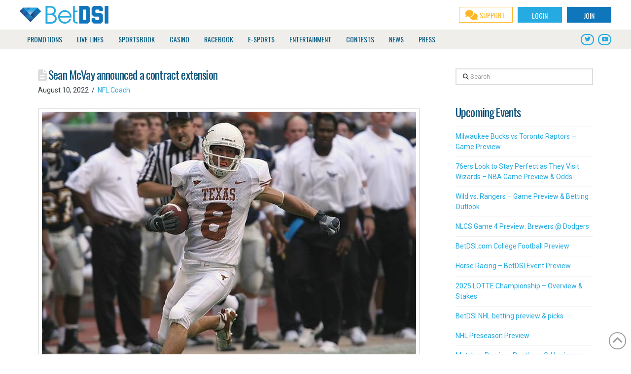

--- FILE ---
content_type: text/html; charset=UTF-8
request_url: https://www.betdsi.com/nfl-coach/sean-mcvay-announced-a-contract-extension/
body_size: 29297
content:
<!DOCTYPE html>
<html class="no-js" lang="en-US">
<head>
<meta charset="UTF-8">
<meta name="viewport" content="width=device-width, initial-scale=1.0">
<link rel="pingback" href="https://www.betdsi.com/xmlrpc.php">
<meta name='robots' content='index, follow, max-image-preview:large, max-snippet:-1, max-video-preview:-1' />
	<style>img:is([sizes="auto" i], [sizes^="auto," i]) { contain-intrinsic-size: 3000px 1500px }</style>
	
	<!-- This site is optimized with the Yoast SEO plugin v26.2 - https://yoast.com/wordpress/plugins/seo/ -->
	<title>Sean McVay Announces His Extension</title>
	<meta name="description" content="The Rams are keeping their Super Bowl-winning members: Sean McVay announced his extension. Check out all the details here." />
	<link rel="canonical" href="https://www.betdsi.com/nfl-coach/sean-mcvay-announced-a-contract-extension/" />
	<meta property="og:locale" content="en_US" />
	<meta property="og:type" content="article" />
	<meta property="og:title" content="Sean McVay Announces His Extension" />
	<meta property="og:description" content="The Rams are keeping their Super Bowl-winning members: Sean McVay announced his extension. Check out all the details here." />
	<meta property="og:url" content="https://www.betdsi.com/nfl-coach/sean-mcvay-announced-a-contract-extension/" />
	<meta property="og:site_name" content="BetDSI" />
	<meta property="article:publisher" content="https://www.facebook.com/BetDSI/" />
	<meta property="article:published_time" content="2022-08-11T00:00:00+00:00" />
	<meta property="article:modified_time" content="2022-08-19T17:30:40+00:00" />
	<meta property="og:image" content="https://www.betdsi.com/wp-content/uploads/2022/08/6f9fd86f728db8ddbafb04b75de79dd0.jpg" />
	<meta property="og:image:width" content="640" />
	<meta property="og:image:height" content="457" />
	<meta property="og:image:type" content="image/jpeg" />
	<meta name="author" content="DSI" />
	<meta name="twitter:card" content="summary_large_image" />
	<meta name="twitter:creator" content="@BetDSI" />
	<meta name="twitter:site" content="@BetDSI" />
	<meta name="twitter:label1" content="Written by" />
	<meta name="twitter:data1" content="DSI" />
	<meta name="twitter:label2" content="Est. reading time" />
	<meta name="twitter:data2" content="1 minute" />
	<script type="application/ld+json" class="yoast-schema-graph">{"@context":"https://schema.org","@graph":[{"@type":"Article","@id":"https://www.betdsi.com/nfl-coach/sean-mcvay-announced-a-contract-extension/#article","isPartOf":{"@id":"https://www.betdsi.com/nfl-coach/sean-mcvay-announced-a-contract-extension/"},"author":{"name":"DSI","@id":"https://www.betdsi.com/#/schema/person/2a1710543afa1ff268d1c26905d84c14"},"headline":"Sean McVay announced a contract extension","datePublished":"2022-08-11T00:00:00+00:00","dateModified":"2022-08-19T17:30:40+00:00","mainEntityOfPage":{"@id":"https://www.betdsi.com/nfl-coach/sean-mcvay-announced-a-contract-extension/"},"wordCount":154,"publisher":{"@id":"https://www.betdsi.com/#organization"},"image":{"@id":"https://www.betdsi.com/nfl-coach/sean-mcvay-announced-a-contract-extension/#primaryimage"},"thumbnailUrl":"https://www.betdsi.com/wp-content/uploads/2022/08/6f9fd86f728db8ddbafb04b75de79dd0.jpg","articleSection":["NFL Coach"],"inLanguage":"en-US"},{"@type":"WebPage","@id":"https://www.betdsi.com/nfl-coach/sean-mcvay-announced-a-contract-extension/","url":"https://www.betdsi.com/nfl-coach/sean-mcvay-announced-a-contract-extension/","name":"Sean McVay Announces His Extension","isPartOf":{"@id":"https://www.betdsi.com/#website"},"primaryImageOfPage":{"@id":"https://www.betdsi.com/nfl-coach/sean-mcvay-announced-a-contract-extension/#primaryimage"},"image":{"@id":"https://www.betdsi.com/nfl-coach/sean-mcvay-announced-a-contract-extension/#primaryimage"},"thumbnailUrl":"https://www.betdsi.com/wp-content/uploads/2022/08/6f9fd86f728db8ddbafb04b75de79dd0.jpg","datePublished":"2022-08-11T00:00:00+00:00","dateModified":"2022-08-19T17:30:40+00:00","description":"The Rams are keeping their Super Bowl-winning members: Sean McVay announced his extension. Check out all the details here.","breadcrumb":{"@id":"https://www.betdsi.com/nfl-coach/sean-mcvay-announced-a-contract-extension/#breadcrumb"},"inLanguage":"en-US","potentialAction":[{"@type":"ReadAction","target":["https://www.betdsi.com/nfl-coach/sean-mcvay-announced-a-contract-extension/"]}]},{"@type":"ImageObject","inLanguage":"en-US","@id":"https://www.betdsi.com/nfl-coach/sean-mcvay-announced-a-contract-extension/#primaryimage","url":"https://www.betdsi.com/wp-content/uploads/2022/08/6f9fd86f728db8ddbafb04b75de79dd0.jpg","contentUrl":"https://www.betdsi.com/wp-content/uploads/2022/08/6f9fd86f728db8ddbafb04b75de79dd0.jpg","width":640,"height":457},{"@type":"BreadcrumbList","@id":"https://www.betdsi.com/nfl-coach/sean-mcvay-announced-a-contract-extension/#breadcrumb","itemListElement":[{"@type":"ListItem","position":1,"name":"Home","item":"https://www.betdsi.com/"},{"@type":"ListItem","position":2,"name":"BetDSI News | Gambling Newsletter","item":"https://www.betdsi.com/news/"},{"@type":"ListItem","position":3,"name":"Sean McVay announced a contract extension"}]},{"@type":"WebSite","@id":"https://www.betdsi.com/#website","url":"https://www.betdsi.com/","name":"BetDSI","description":"Sportsbook and Sports Betting Odds | Sportsbook","publisher":{"@id":"https://www.betdsi.com/#organization"},"potentialAction":[{"@type":"SearchAction","target":{"@type":"EntryPoint","urlTemplate":"https://www.betdsi.com/?s={search_term_string}"},"query-input":{"@type":"PropertyValueSpecification","valueRequired":true,"valueName":"search_term_string"}}],"inLanguage":"en-US"},{"@type":"Organization","@id":"https://www.betdsi.com/#organization","name":"BetDSI","url":"https://www.betdsi.com/","logo":{"@type":"ImageObject","inLanguage":"en-US","@id":"https://www.betdsi.com/#/schema/logo/image/","url":"https://www.betdsi.com/wp-content/uploads/2017/12/logo@2x.png","contentUrl":"https://www.betdsi.com/wp-content/uploads/2017/12/logo@2x.png","width":450,"height":90,"caption":"BetDSI"},"image":{"@id":"https://www.betdsi.com/#/schema/logo/image/"},"sameAs":["https://www.facebook.com/BetDSI/","https://x.com/BetDSI","https://www.youtube.com/user/BetDSI"]},{"@type":"Person","@id":"https://www.betdsi.com/#/schema/person/2a1710543afa1ff268d1c26905d84c14","name":"DSI","image":{"@type":"ImageObject","inLanguage":"en-US","@id":"https://www.betdsi.com/#/schema/person/image/","url":"https://secure.gravatar.com/avatar/3aba98da86c9ae7989aba5397e3e906dfbbc2c7c2c3bbfa881a57717c79c35f3?s=96&d=mm&r=g","contentUrl":"https://secure.gravatar.com/avatar/3aba98da86c9ae7989aba5397e3e906dfbbc2c7c2c3bbfa881a57717c79c35f3?s=96&d=mm&r=g","caption":"DSI"}}]}</script>
	<!-- / Yoast SEO plugin. -->


<link rel='dns-prefetch' href='//fonts.googleapis.com' />
<link rel="alternate" type="application/rss+xml" title="BetDSI &raquo; Feed" href="https://www.betdsi.com/feed/" />
		<!-- This site uses the Google Analytics by MonsterInsights plugin v9.11.1 - Using Analytics tracking - https://www.monsterinsights.com/ -->
							<script src="//www.googletagmanager.com/gtag/js?id=G-T5LQ2XJBM3"  data-cfasync="false" data-wpfc-render="false" type="text/javascript" async></script>
			<script data-cfasync="false" data-wpfc-render="false" type="text/javascript">
				var mi_version = '9.11.1';
				var mi_track_user = true;
				var mi_no_track_reason = '';
								var MonsterInsightsDefaultLocations = {"page_location":"https:\/\/www.betdsi.com\/nfl-coach\/sean-mcvay-announced-a-contract-extension\/"};
								if ( typeof MonsterInsightsPrivacyGuardFilter === 'function' ) {
					var MonsterInsightsLocations = (typeof MonsterInsightsExcludeQuery === 'object') ? MonsterInsightsPrivacyGuardFilter( MonsterInsightsExcludeQuery ) : MonsterInsightsPrivacyGuardFilter( MonsterInsightsDefaultLocations );
				} else {
					var MonsterInsightsLocations = (typeof MonsterInsightsExcludeQuery === 'object') ? MonsterInsightsExcludeQuery : MonsterInsightsDefaultLocations;
				}

								var disableStrs = [
										'ga-disable-G-T5LQ2XJBM3',
									];

				/* Function to detect opted out users */
				function __gtagTrackerIsOptedOut() {
					for (var index = 0; index < disableStrs.length; index++) {
						if (document.cookie.indexOf(disableStrs[index] + '=true') > -1) {
							return true;
						}
					}

					return false;
				}

				/* Disable tracking if the opt-out cookie exists. */
				if (__gtagTrackerIsOptedOut()) {
					for (var index = 0; index < disableStrs.length; index++) {
						window[disableStrs[index]] = true;
					}
				}

				/* Opt-out function */
				function __gtagTrackerOptout() {
					for (var index = 0; index < disableStrs.length; index++) {
						document.cookie = disableStrs[index] + '=true; expires=Thu, 31 Dec 2099 23:59:59 UTC; path=/';
						window[disableStrs[index]] = true;
					}
				}

				if ('undefined' === typeof gaOptout) {
					function gaOptout() {
						__gtagTrackerOptout();
					}
				}
								window.dataLayer = window.dataLayer || [];

				window.MonsterInsightsDualTracker = {
					helpers: {},
					trackers: {},
				};
				if (mi_track_user) {
					function __gtagDataLayer() {
						dataLayer.push(arguments);
					}

					function __gtagTracker(type, name, parameters) {
						if (!parameters) {
							parameters = {};
						}

						if (parameters.send_to) {
							__gtagDataLayer.apply(null, arguments);
							return;
						}

						if (type === 'event') {
														parameters.send_to = monsterinsights_frontend.v4_id;
							var hookName = name;
							if (typeof parameters['event_category'] !== 'undefined') {
								hookName = parameters['event_category'] + ':' + name;
							}

							if (typeof MonsterInsightsDualTracker.trackers[hookName] !== 'undefined') {
								MonsterInsightsDualTracker.trackers[hookName](parameters);
							} else {
								__gtagDataLayer('event', name, parameters);
							}
							
						} else {
							__gtagDataLayer.apply(null, arguments);
						}
					}

					__gtagTracker('js', new Date());
					__gtagTracker('set', {
						'developer_id.dZGIzZG': true,
											});
					if ( MonsterInsightsLocations.page_location ) {
						__gtagTracker('set', MonsterInsightsLocations);
					}
										__gtagTracker('config', 'G-T5LQ2XJBM3', {"forceSSL":"true","link_attribution":"true"} );
										window.gtag = __gtagTracker;										(function () {
						/* https://developers.google.com/analytics/devguides/collection/analyticsjs/ */
						/* ga and __gaTracker compatibility shim. */
						var noopfn = function () {
							return null;
						};
						var newtracker = function () {
							return new Tracker();
						};
						var Tracker = function () {
							return null;
						};
						var p = Tracker.prototype;
						p.get = noopfn;
						p.set = noopfn;
						p.send = function () {
							var args = Array.prototype.slice.call(arguments);
							args.unshift('send');
							__gaTracker.apply(null, args);
						};
						var __gaTracker = function () {
							var len = arguments.length;
							if (len === 0) {
								return;
							}
							var f = arguments[len - 1];
							if (typeof f !== 'object' || f === null || typeof f.hitCallback !== 'function') {
								if ('send' === arguments[0]) {
									var hitConverted, hitObject = false, action;
									if ('event' === arguments[1]) {
										if ('undefined' !== typeof arguments[3]) {
											hitObject = {
												'eventAction': arguments[3],
												'eventCategory': arguments[2],
												'eventLabel': arguments[4],
												'value': arguments[5] ? arguments[5] : 1,
											}
										}
									}
									if ('pageview' === arguments[1]) {
										if ('undefined' !== typeof arguments[2]) {
											hitObject = {
												'eventAction': 'page_view',
												'page_path': arguments[2],
											}
										}
									}
									if (typeof arguments[2] === 'object') {
										hitObject = arguments[2];
									}
									if (typeof arguments[5] === 'object') {
										Object.assign(hitObject, arguments[5]);
									}
									if ('undefined' !== typeof arguments[1].hitType) {
										hitObject = arguments[1];
										if ('pageview' === hitObject.hitType) {
											hitObject.eventAction = 'page_view';
										}
									}
									if (hitObject) {
										action = 'timing' === arguments[1].hitType ? 'timing_complete' : hitObject.eventAction;
										hitConverted = mapArgs(hitObject);
										__gtagTracker('event', action, hitConverted);
									}
								}
								return;
							}

							function mapArgs(args) {
								var arg, hit = {};
								var gaMap = {
									'eventCategory': 'event_category',
									'eventAction': 'event_action',
									'eventLabel': 'event_label',
									'eventValue': 'event_value',
									'nonInteraction': 'non_interaction',
									'timingCategory': 'event_category',
									'timingVar': 'name',
									'timingValue': 'value',
									'timingLabel': 'event_label',
									'page': 'page_path',
									'location': 'page_location',
									'title': 'page_title',
									'referrer' : 'page_referrer',
								};
								for (arg in args) {
																		if (!(!args.hasOwnProperty(arg) || !gaMap.hasOwnProperty(arg))) {
										hit[gaMap[arg]] = args[arg];
									} else {
										hit[arg] = args[arg];
									}
								}
								return hit;
							}

							try {
								f.hitCallback();
							} catch (ex) {
							}
						};
						__gaTracker.create = newtracker;
						__gaTracker.getByName = newtracker;
						__gaTracker.getAll = function () {
							return [];
						};
						__gaTracker.remove = noopfn;
						__gaTracker.loaded = true;
						window['__gaTracker'] = __gaTracker;
					})();
									} else {
										console.log("");
					(function () {
						function __gtagTracker() {
							return null;
						}

						window['__gtagTracker'] = __gtagTracker;
						window['gtag'] = __gtagTracker;
					})();
									}
			</script>
							<!-- / Google Analytics by MonsterInsights -->
		<script type="text/javascript">
/* <![CDATA[ */
window._wpemojiSettings = {"baseUrl":"https:\/\/s.w.org\/images\/core\/emoji\/16.0.1\/72x72\/","ext":".png","svgUrl":"https:\/\/s.w.org\/images\/core\/emoji\/16.0.1\/svg\/","svgExt":".svg","source":{"concatemoji":"https:\/\/www.betdsi.com\/wp-includes\/js\/wp-emoji-release.min.js?ver=6.8.3"}};
/*! This file is auto-generated */
!function(s,n){var o,i,e;function c(e){try{var t={supportTests:e,timestamp:(new Date).valueOf()};sessionStorage.setItem(o,JSON.stringify(t))}catch(e){}}function p(e,t,n){e.clearRect(0,0,e.canvas.width,e.canvas.height),e.fillText(t,0,0);var t=new Uint32Array(e.getImageData(0,0,e.canvas.width,e.canvas.height).data),a=(e.clearRect(0,0,e.canvas.width,e.canvas.height),e.fillText(n,0,0),new Uint32Array(e.getImageData(0,0,e.canvas.width,e.canvas.height).data));return t.every(function(e,t){return e===a[t]})}function u(e,t){e.clearRect(0,0,e.canvas.width,e.canvas.height),e.fillText(t,0,0);for(var n=e.getImageData(16,16,1,1),a=0;a<n.data.length;a++)if(0!==n.data[a])return!1;return!0}function f(e,t,n,a){switch(t){case"flag":return n(e,"\ud83c\udff3\ufe0f\u200d\u26a7\ufe0f","\ud83c\udff3\ufe0f\u200b\u26a7\ufe0f")?!1:!n(e,"\ud83c\udde8\ud83c\uddf6","\ud83c\udde8\u200b\ud83c\uddf6")&&!n(e,"\ud83c\udff4\udb40\udc67\udb40\udc62\udb40\udc65\udb40\udc6e\udb40\udc67\udb40\udc7f","\ud83c\udff4\u200b\udb40\udc67\u200b\udb40\udc62\u200b\udb40\udc65\u200b\udb40\udc6e\u200b\udb40\udc67\u200b\udb40\udc7f");case"emoji":return!a(e,"\ud83e\udedf")}return!1}function g(e,t,n,a){var r="undefined"!=typeof WorkerGlobalScope&&self instanceof WorkerGlobalScope?new OffscreenCanvas(300,150):s.createElement("canvas"),o=r.getContext("2d",{willReadFrequently:!0}),i=(o.textBaseline="top",o.font="600 32px Arial",{});return e.forEach(function(e){i[e]=t(o,e,n,a)}),i}function t(e){var t=s.createElement("script");t.src=e,t.defer=!0,s.head.appendChild(t)}"undefined"!=typeof Promise&&(o="wpEmojiSettingsSupports",i=["flag","emoji"],n.supports={everything:!0,everythingExceptFlag:!0},e=new Promise(function(e){s.addEventListener("DOMContentLoaded",e,{once:!0})}),new Promise(function(t){var n=function(){try{var e=JSON.parse(sessionStorage.getItem(o));if("object"==typeof e&&"number"==typeof e.timestamp&&(new Date).valueOf()<e.timestamp+604800&&"object"==typeof e.supportTests)return e.supportTests}catch(e){}return null}();if(!n){if("undefined"!=typeof Worker&&"undefined"!=typeof OffscreenCanvas&&"undefined"!=typeof URL&&URL.createObjectURL&&"undefined"!=typeof Blob)try{var e="postMessage("+g.toString()+"("+[JSON.stringify(i),f.toString(),p.toString(),u.toString()].join(",")+"));",a=new Blob([e],{type:"text/javascript"}),r=new Worker(URL.createObjectURL(a),{name:"wpTestEmojiSupports"});return void(r.onmessage=function(e){c(n=e.data),r.terminate(),t(n)})}catch(e){}c(n=g(i,f,p,u))}t(n)}).then(function(e){for(var t in e)n.supports[t]=e[t],n.supports.everything=n.supports.everything&&n.supports[t],"flag"!==t&&(n.supports.everythingExceptFlag=n.supports.everythingExceptFlag&&n.supports[t]);n.supports.everythingExceptFlag=n.supports.everythingExceptFlag&&!n.supports.flag,n.DOMReady=!1,n.readyCallback=function(){n.DOMReady=!0}}).then(function(){return e}).then(function(){var e;n.supports.everything||(n.readyCallback(),(e=n.source||{}).concatemoji?t(e.concatemoji):e.wpemoji&&e.twemoji&&(t(e.twemoji),t(e.wpemoji)))}))}((window,document),window._wpemojiSettings);
/* ]]> */
</script>
<style id='wp-emoji-styles-inline-css' type='text/css'>

	img.wp-smiley, img.emoji {
		display: inline !important;
		border: none !important;
		box-shadow: none !important;
		height: 1em !important;
		width: 1em !important;
		margin: 0 0.07em !important;
		vertical-align: -0.1em !important;
		background: none !important;
		padding: 0 !important;
	}
</style>
<link rel='stylesheet' id='wp-block-library-css' href='https://www.betdsi.com/wp-includes/css/dist/block-library/style.min.css?ver=6.8.3' type='text/css' media='all' />
<style id='wp-block-library-theme-inline-css' type='text/css'>
.wp-block-audio :where(figcaption){color:#555;font-size:13px;text-align:center}.is-dark-theme .wp-block-audio :where(figcaption){color:#ffffffa6}.wp-block-audio{margin:0 0 1em}.wp-block-code{border:1px solid #ccc;border-radius:4px;font-family:Menlo,Consolas,monaco,monospace;padding:.8em 1em}.wp-block-embed :where(figcaption){color:#555;font-size:13px;text-align:center}.is-dark-theme .wp-block-embed :where(figcaption){color:#ffffffa6}.wp-block-embed{margin:0 0 1em}.blocks-gallery-caption{color:#555;font-size:13px;text-align:center}.is-dark-theme .blocks-gallery-caption{color:#ffffffa6}:root :where(.wp-block-image figcaption){color:#555;font-size:13px;text-align:center}.is-dark-theme :root :where(.wp-block-image figcaption){color:#ffffffa6}.wp-block-image{margin:0 0 1em}.wp-block-pullquote{border-bottom:4px solid;border-top:4px solid;color:currentColor;margin-bottom:1.75em}.wp-block-pullquote cite,.wp-block-pullquote footer,.wp-block-pullquote__citation{color:currentColor;font-size:.8125em;font-style:normal;text-transform:uppercase}.wp-block-quote{border-left:.25em solid;margin:0 0 1.75em;padding-left:1em}.wp-block-quote cite,.wp-block-quote footer{color:currentColor;font-size:.8125em;font-style:normal;position:relative}.wp-block-quote:where(.has-text-align-right){border-left:none;border-right:.25em solid;padding-left:0;padding-right:1em}.wp-block-quote:where(.has-text-align-center){border:none;padding-left:0}.wp-block-quote.is-large,.wp-block-quote.is-style-large,.wp-block-quote:where(.is-style-plain){border:none}.wp-block-search .wp-block-search__label{font-weight:700}.wp-block-search__button{border:1px solid #ccc;padding:.375em .625em}:where(.wp-block-group.has-background){padding:1.25em 2.375em}.wp-block-separator.has-css-opacity{opacity:.4}.wp-block-separator{border:none;border-bottom:2px solid;margin-left:auto;margin-right:auto}.wp-block-separator.has-alpha-channel-opacity{opacity:1}.wp-block-separator:not(.is-style-wide):not(.is-style-dots){width:100px}.wp-block-separator.has-background:not(.is-style-dots){border-bottom:none;height:1px}.wp-block-separator.has-background:not(.is-style-wide):not(.is-style-dots){height:2px}.wp-block-table{margin:0 0 1em}.wp-block-table td,.wp-block-table th{word-break:normal}.wp-block-table :where(figcaption){color:#555;font-size:13px;text-align:center}.is-dark-theme .wp-block-table :where(figcaption){color:#ffffffa6}.wp-block-video :where(figcaption){color:#555;font-size:13px;text-align:center}.is-dark-theme .wp-block-video :where(figcaption){color:#ffffffa6}.wp-block-video{margin:0 0 1em}:root :where(.wp-block-template-part.has-background){margin-bottom:0;margin-top:0;padding:1.25em 2.375em}
</style>
<style id='classic-theme-styles-inline-css' type='text/css'>
/*! This file is auto-generated */
.wp-block-button__link{color:#fff;background-color:#32373c;border-radius:9999px;box-shadow:none;text-decoration:none;padding:calc(.667em + 2px) calc(1.333em + 2px);font-size:1.125em}.wp-block-file__button{background:#32373c;color:#fff;text-decoration:none}
</style>
<link rel='stylesheet' id='wp-components-css' href='https://www.betdsi.com/wp-includes/css/dist/components/style.min.css?ver=6.8.3' type='text/css' media='all' />
<link rel='stylesheet' id='wp-preferences-css' href='https://www.betdsi.com/wp-includes/css/dist/preferences/style.min.css?ver=6.8.3' type='text/css' media='all' />
<link rel='stylesheet' id='wp-block-editor-css' href='https://www.betdsi.com/wp-includes/css/dist/block-editor/style.min.css?ver=6.8.3' type='text/css' media='all' />
<link rel='stylesheet' id='popup-maker-block-library-style-css' href='https://www.betdsi.com/wp-content/plugins/popup-maker/dist/packages/block-library-style.css?ver=dbea705cfafe089d65f1' type='text/css' media='all' />
<style id='global-styles-inline-css' type='text/css'>
:root{--wp--preset--aspect-ratio--square: 1;--wp--preset--aspect-ratio--4-3: 4/3;--wp--preset--aspect-ratio--3-4: 3/4;--wp--preset--aspect-ratio--3-2: 3/2;--wp--preset--aspect-ratio--2-3: 2/3;--wp--preset--aspect-ratio--16-9: 16/9;--wp--preset--aspect-ratio--9-16: 9/16;--wp--preset--color--black: #000000;--wp--preset--color--cyan-bluish-gray: #abb8c3;--wp--preset--color--white: #ffffff;--wp--preset--color--pale-pink: #f78da7;--wp--preset--color--vivid-red: #cf2e2e;--wp--preset--color--luminous-vivid-orange: #ff6900;--wp--preset--color--luminous-vivid-amber: #fcb900;--wp--preset--color--light-green-cyan: #7bdcb5;--wp--preset--color--vivid-green-cyan: #00d084;--wp--preset--color--pale-cyan-blue: #8ed1fc;--wp--preset--color--vivid-cyan-blue: #0693e3;--wp--preset--color--vivid-purple: #9b51e0;--wp--preset--gradient--vivid-cyan-blue-to-vivid-purple: linear-gradient(135deg,rgba(6,147,227,1) 0%,rgb(155,81,224) 100%);--wp--preset--gradient--light-green-cyan-to-vivid-green-cyan: linear-gradient(135deg,rgb(122,220,180) 0%,rgb(0,208,130) 100%);--wp--preset--gradient--luminous-vivid-amber-to-luminous-vivid-orange: linear-gradient(135deg,rgba(252,185,0,1) 0%,rgba(255,105,0,1) 100%);--wp--preset--gradient--luminous-vivid-orange-to-vivid-red: linear-gradient(135deg,rgba(255,105,0,1) 0%,rgb(207,46,46) 100%);--wp--preset--gradient--very-light-gray-to-cyan-bluish-gray: linear-gradient(135deg,rgb(238,238,238) 0%,rgb(169,184,195) 100%);--wp--preset--gradient--cool-to-warm-spectrum: linear-gradient(135deg,rgb(74,234,220) 0%,rgb(151,120,209) 20%,rgb(207,42,186) 40%,rgb(238,44,130) 60%,rgb(251,105,98) 80%,rgb(254,248,76) 100%);--wp--preset--gradient--blush-light-purple: linear-gradient(135deg,rgb(255,206,236) 0%,rgb(152,150,240) 100%);--wp--preset--gradient--blush-bordeaux: linear-gradient(135deg,rgb(254,205,165) 0%,rgb(254,45,45) 50%,rgb(107,0,62) 100%);--wp--preset--gradient--luminous-dusk: linear-gradient(135deg,rgb(255,203,112) 0%,rgb(199,81,192) 50%,rgb(65,88,208) 100%);--wp--preset--gradient--pale-ocean: linear-gradient(135deg,rgb(255,245,203) 0%,rgb(182,227,212) 50%,rgb(51,167,181) 100%);--wp--preset--gradient--electric-grass: linear-gradient(135deg,rgb(202,248,128) 0%,rgb(113,206,126) 100%);--wp--preset--gradient--midnight: linear-gradient(135deg,rgb(2,3,129) 0%,rgb(40,116,252) 100%);--wp--preset--font-size--small: 13px;--wp--preset--font-size--medium: 20px;--wp--preset--font-size--large: 36px;--wp--preset--font-size--x-large: 42px;--wp--preset--spacing--20: 0.44rem;--wp--preset--spacing--30: 0.67rem;--wp--preset--spacing--40: 1rem;--wp--preset--spacing--50: 1.5rem;--wp--preset--spacing--60: 2.25rem;--wp--preset--spacing--70: 3.38rem;--wp--preset--spacing--80: 5.06rem;--wp--preset--shadow--natural: 6px 6px 9px rgba(0, 0, 0, 0.2);--wp--preset--shadow--deep: 12px 12px 50px rgba(0, 0, 0, 0.4);--wp--preset--shadow--sharp: 6px 6px 0px rgba(0, 0, 0, 0.2);--wp--preset--shadow--outlined: 6px 6px 0px -3px rgba(255, 255, 255, 1), 6px 6px rgba(0, 0, 0, 1);--wp--preset--shadow--crisp: 6px 6px 0px rgba(0, 0, 0, 1);}:where(.is-layout-flex){gap: 0.5em;}:where(.is-layout-grid){gap: 0.5em;}body .is-layout-flex{display: flex;}.is-layout-flex{flex-wrap: wrap;align-items: center;}.is-layout-flex > :is(*, div){margin: 0;}body .is-layout-grid{display: grid;}.is-layout-grid > :is(*, div){margin: 0;}:where(.wp-block-columns.is-layout-flex){gap: 2em;}:where(.wp-block-columns.is-layout-grid){gap: 2em;}:where(.wp-block-post-template.is-layout-flex){gap: 1.25em;}:where(.wp-block-post-template.is-layout-grid){gap: 1.25em;}.has-black-color{color: var(--wp--preset--color--black) !important;}.has-cyan-bluish-gray-color{color: var(--wp--preset--color--cyan-bluish-gray) !important;}.has-white-color{color: var(--wp--preset--color--white) !important;}.has-pale-pink-color{color: var(--wp--preset--color--pale-pink) !important;}.has-vivid-red-color{color: var(--wp--preset--color--vivid-red) !important;}.has-luminous-vivid-orange-color{color: var(--wp--preset--color--luminous-vivid-orange) !important;}.has-luminous-vivid-amber-color{color: var(--wp--preset--color--luminous-vivid-amber) !important;}.has-light-green-cyan-color{color: var(--wp--preset--color--light-green-cyan) !important;}.has-vivid-green-cyan-color{color: var(--wp--preset--color--vivid-green-cyan) !important;}.has-pale-cyan-blue-color{color: var(--wp--preset--color--pale-cyan-blue) !important;}.has-vivid-cyan-blue-color{color: var(--wp--preset--color--vivid-cyan-blue) !important;}.has-vivid-purple-color{color: var(--wp--preset--color--vivid-purple) !important;}.has-black-background-color{background-color: var(--wp--preset--color--black) !important;}.has-cyan-bluish-gray-background-color{background-color: var(--wp--preset--color--cyan-bluish-gray) !important;}.has-white-background-color{background-color: var(--wp--preset--color--white) !important;}.has-pale-pink-background-color{background-color: var(--wp--preset--color--pale-pink) !important;}.has-vivid-red-background-color{background-color: var(--wp--preset--color--vivid-red) !important;}.has-luminous-vivid-orange-background-color{background-color: var(--wp--preset--color--luminous-vivid-orange) !important;}.has-luminous-vivid-amber-background-color{background-color: var(--wp--preset--color--luminous-vivid-amber) !important;}.has-light-green-cyan-background-color{background-color: var(--wp--preset--color--light-green-cyan) !important;}.has-vivid-green-cyan-background-color{background-color: var(--wp--preset--color--vivid-green-cyan) !important;}.has-pale-cyan-blue-background-color{background-color: var(--wp--preset--color--pale-cyan-blue) !important;}.has-vivid-cyan-blue-background-color{background-color: var(--wp--preset--color--vivid-cyan-blue) !important;}.has-vivid-purple-background-color{background-color: var(--wp--preset--color--vivid-purple) !important;}.has-black-border-color{border-color: var(--wp--preset--color--black) !important;}.has-cyan-bluish-gray-border-color{border-color: var(--wp--preset--color--cyan-bluish-gray) !important;}.has-white-border-color{border-color: var(--wp--preset--color--white) !important;}.has-pale-pink-border-color{border-color: var(--wp--preset--color--pale-pink) !important;}.has-vivid-red-border-color{border-color: var(--wp--preset--color--vivid-red) !important;}.has-luminous-vivid-orange-border-color{border-color: var(--wp--preset--color--luminous-vivid-orange) !important;}.has-luminous-vivid-amber-border-color{border-color: var(--wp--preset--color--luminous-vivid-amber) !important;}.has-light-green-cyan-border-color{border-color: var(--wp--preset--color--light-green-cyan) !important;}.has-vivid-green-cyan-border-color{border-color: var(--wp--preset--color--vivid-green-cyan) !important;}.has-pale-cyan-blue-border-color{border-color: var(--wp--preset--color--pale-cyan-blue) !important;}.has-vivid-cyan-blue-border-color{border-color: var(--wp--preset--color--vivid-cyan-blue) !important;}.has-vivid-purple-border-color{border-color: var(--wp--preset--color--vivid-purple) !important;}.has-vivid-cyan-blue-to-vivid-purple-gradient-background{background: var(--wp--preset--gradient--vivid-cyan-blue-to-vivid-purple) !important;}.has-light-green-cyan-to-vivid-green-cyan-gradient-background{background: var(--wp--preset--gradient--light-green-cyan-to-vivid-green-cyan) !important;}.has-luminous-vivid-amber-to-luminous-vivid-orange-gradient-background{background: var(--wp--preset--gradient--luminous-vivid-amber-to-luminous-vivid-orange) !important;}.has-luminous-vivid-orange-to-vivid-red-gradient-background{background: var(--wp--preset--gradient--luminous-vivid-orange-to-vivid-red) !important;}.has-very-light-gray-to-cyan-bluish-gray-gradient-background{background: var(--wp--preset--gradient--very-light-gray-to-cyan-bluish-gray) !important;}.has-cool-to-warm-spectrum-gradient-background{background: var(--wp--preset--gradient--cool-to-warm-spectrum) !important;}.has-blush-light-purple-gradient-background{background: var(--wp--preset--gradient--blush-light-purple) !important;}.has-blush-bordeaux-gradient-background{background: var(--wp--preset--gradient--blush-bordeaux) !important;}.has-luminous-dusk-gradient-background{background: var(--wp--preset--gradient--luminous-dusk) !important;}.has-pale-ocean-gradient-background{background: var(--wp--preset--gradient--pale-ocean) !important;}.has-electric-grass-gradient-background{background: var(--wp--preset--gradient--electric-grass) !important;}.has-midnight-gradient-background{background: var(--wp--preset--gradient--midnight) !important;}.has-small-font-size{font-size: var(--wp--preset--font-size--small) !important;}.has-medium-font-size{font-size: var(--wp--preset--font-size--medium) !important;}.has-large-font-size{font-size: var(--wp--preset--font-size--large) !important;}.has-x-large-font-size{font-size: var(--wp--preset--font-size--x-large) !important;}
:where(.wp-block-post-template.is-layout-flex){gap: 1.25em;}:where(.wp-block-post-template.is-layout-grid){gap: 1.25em;}
:where(.wp-block-columns.is-layout-flex){gap: 2em;}:where(.wp-block-columns.is-layout-grid){gap: 2em;}
:root :where(.wp-block-pullquote){font-size: 1.5em;line-height: 1.6;}
</style>
<link rel='stylesheet' id='ubermenu-oswald-css' href='//fonts.googleapis.com/css?family=Oswald%3A%2C300%2C400%2C700&#038;ver=6.8.3' type='text/css' media='all' />
<link rel='stylesheet' id='x-stack-css' href='https://www.betdsi.com/wp-content/themes/pro/framework/dist/css/site/stacks/renew.css?ver=6.6.7' type='text/css' media='all' />
<link rel='stylesheet' id='x-child-css' href='https://www.betdsi.com/wp-content/themes/pro-child/style.css?ver=6.6.7' type='text/css' media='all' />
<link rel='stylesheet' id='popup-maker-site-css' href='//www.betdsi.com/wp-content/uploads/pum/pum-site-styles.css?generated=1755710619&#038;ver=1.21.5' type='text/css' media='all' />
<link rel='stylesheet' id='ubermenu-css' href='https://www.betdsi.com/wp-content/plugins/ubermenu/pro/assets/css/ubermenu.min.css?ver=3.8.5' type='text/css' media='all' />
<link rel='stylesheet' id='ubermenu-minimal-css' href='https://www.betdsi.com/wp-content/plugins/ubermenu/assets/css/skins/minimal.css?ver=6.8.3' type='text/css' media='all' />
<link rel='stylesheet' id='ubermenu-font-awesome-all-css' href='https://www.betdsi.com/wp-content/plugins/ubermenu/assets/fontawesome/css/all.min.css?ver=6.8.3' type='text/css' media='all' />
<link rel='stylesheet' id='cp-animate-rotate-css' href='https://www.betdsi.com/wp-content/plugins/convertplug/modules/assets/css/minified-animation/rotate.min.css?ver=3.6.1' type='text/css' media='all' />
<link rel='stylesheet' id='cp-animate-bounce-css' href='https://www.betdsi.com/wp-content/plugins/convertplug/modules/assets/css/minified-animation/bounce.min.css?ver=3.6.1' type='text/css' media='all' />
<link rel='stylesheet' id='convert-plus-module-main-style-css' href='https://www.betdsi.com/wp-content/plugins/convertplug/modules/assets/css/cp-module-main.css?ver=3.6.1' type='text/css' media='all' />
<link rel='stylesheet' id='convert-plus-modal-style-css' href='https://www.betdsi.com/wp-content/plugins/convertplug/modules/modal/assets/css/modal.min.css?ver=3.6.1' type='text/css' media='all' />
<style id='cs-inline-css' type='text/css'>
@media (min-width:1200px){.x-hide-xl{display:none !important;}}@media (min-width:979px) and (max-width:1199px){.x-hide-lg{display:none !important;}}@media (min-width:767px) and (max-width:978px){.x-hide-md{display:none !important;}}@media (min-width:480px) and (max-width:766px){.x-hide-sm{display:none !important;}}@media (max-width:479px){.x-hide-xs{display:none !important;}} a,h1 a:hover,h2 a:hover,h3 a:hover,h4 a:hover,h5 a:hover,h6 a:hover,.x-comment-time:hover,#reply-title small a,.comment-reply-link:hover,.x-comment-author a:hover,.x-recent-posts a:hover .h-recent-posts{color:#25aae1;}a:hover,#reply-title small a:hover{color:#75ccf3;}.entry-title i,.entry-title svg{color:#dddddd;}a.x-img-thumbnail:hover,li.bypostauthor > article.comment{border-color:#25aae1;}.flex-direction-nav a,.flex-control-nav a:hover,.flex-control-nav a.flex-active,.x-dropcap,.x-skill-bar .bar,.x-pricing-column.featured h2,.h-comments-title small,.x-pagination a:hover,.woocommerce-pagination a:hover,.x-entry-share .x-share:hover,.entry-thumb,.widget_tag_cloud .tagcloud a:hover,.widget_product_tag_cloud .tagcloud a:hover,.x-highlight,.x-recent-posts .x-recent-posts-img:after,.x-portfolio-filters{background-color:#25aae1;}.x-portfolio-filters:hover{background-color:#75ccf3;}.x-main{width:calc(72% - 3.20197%);}.x-sidebar{width:calc(100% - 3.20197% - 72%);}.h-landmark{font-weight:400;}.x-comment-author a{color:#2c383e;}.x-comment-author a,.comment-form-author label,.comment-form-email label,.comment-form-url label,.comment-form-rating label,.comment-form-comment label,.widget_calendar #wp-calendar caption,.widget_calendar #wp-calendar th,.x-accordion-heading .x-accordion-toggle,.x-nav-tabs > li > a:hover,.x-nav-tabs > .active > a,.x-nav-tabs > .active > a:hover{color:#11577e;}.widget_calendar #wp-calendar th{border-bottom-color:#11577e;}.x-pagination span.current,.woocommerce-pagination span[aria-current],.x-portfolio-filters-menu,.widget_tag_cloud .tagcloud a,.h-feature-headline span i,.widget_price_filter .ui-slider .ui-slider-handle{background-color:#11577e;}@media (max-width:978.98px){}html{font-size:14px;}@media (min-width:479px){html{font-size:14px;}}@media (min-width:766px){html{font-size:14px;}}@media (min-width:978px){html{font-size:14px;}}@media (min-width:1199px){html{font-size:14px;}}body{font-style:normal;font-weight:400;color:#2c383e;background-color:hsl(0,0%,100%);}.w-b{font-weight:400 !important;}h1,h2,h3,h4,h5,h6,.h1,.h2,.h3,.h4,.h5,.h6,.x-text-headline{font-family:"Oswald",sans-serif;font-style:normal;font-weight:400;}h1,.h1{letter-spacing:-0.035em;}h2,.h2{letter-spacing:-0.035em;}h3,.h3{letter-spacing:-0.035em;}h4,.h4{letter-spacing:-0.035em;}h5,.h5{letter-spacing:-0.035em;}h6,.h6{letter-spacing:-0.035em;}.w-h{font-weight:400 !important;}.x-container.width{width:88%;}.x-container.max{max-width:1200px;}.x-bar-content.x-container.width{flex-basis:88%;}.x-main.full{float:none;clear:both;display:block;width:auto;}@media (max-width:978.98px){.x-main.full,.x-main.left,.x-main.right,.x-sidebar.left,.x-sidebar.right{float:none;display:block;width:auto !important;}}.entry-header,.entry-content{font-size:1rem;}body,input,button,select,textarea{font-family:"Roboto",sans-serif;}h1,h2,h3,h4,h5,h6,.h1,.h2,.h3,.h4,.h5,.h6,h1 a,h2 a,h3 a,h4 a,h5 a,h6 a,.h1 a,.h2 a,.h3 a,.h4 a,.h5 a,.h6 a,blockquote{color:#11577e;}.cfc-h-tx{color:#11577e !important;}.cfc-h-bd{border-color:#11577e !important;}.cfc-h-bg{background-color:#11577e !important;}.cfc-b-tx{color:#2c383e !important;}.cfc-b-bd{border-color:#2c383e !important;}.cfc-b-bg{background-color:#2c383e !important;}.x-btn,.button,[type="submit"]{color:#ffffff;border-color:#1076bc;background-color:#1076bc;text-shadow:0 0.075em 0.075em rgba(0,0,0,0.5);}.x-btn:hover,.button:hover,[type="submit"]:hover{color:#ffffff;border-color:#11577e;background-color:#11577e;text-shadow:0 0.075em 0.075em rgba(0,0,0,0.5);}.x-btn.x-btn-real,.x-btn.x-btn-real:hover{margin-bottom:0.25em;text-shadow:0 0.075em 0.075em rgba(0,0,0,0.65);}.x-btn.x-btn-real{box-shadow:0 0.25em 0 0 #a71000,0 4px 9px rgba(0,0,0,0.75);}.x-btn.x-btn-real:hover{box-shadow:0 0.25em 0 0 #a71000,0 4px 9px rgba(0,0,0,0.75);}.x-btn.x-btn-flat,.x-btn.x-btn-flat:hover{margin-bottom:0;text-shadow:0 0.075em 0.075em rgba(0,0,0,0.65);box-shadow:none;}.x-btn.x-btn-transparent,.x-btn.x-btn-transparent:hover{margin-bottom:0;border-width:3px;text-shadow:none;text-transform:uppercase;background-color:transparent;box-shadow:none;}.bg .mejs-container,.x-video .mejs-container{position:unset !important;} @font-face{font-family:'FontAwesomePro';font-style:normal;font-weight:900;font-display:block;src:url('https://www.betdsi.com/wp-content/themes/pro/cornerstone/assets/fonts/fa-solid-900.woff2?ver=6.7.2') format('woff2'),url('https://www.betdsi.com/wp-content/themes/pro/cornerstone/assets/fonts/fa-solid-900.ttf?ver=6.7.2') format('truetype');}[data-x-fa-pro-icon]{font-family:"FontAwesomePro" !important;}[data-x-fa-pro-icon]:before{content:attr(data-x-fa-pro-icon);}[data-x-icon],[data-x-icon-o],[data-x-icon-l],[data-x-icon-s],[data-x-icon-b],[data-x-icon-sr],[data-x-icon-ss],[data-x-icon-sl],[data-x-fa-pro-icon],[class*="cs-fa-"]{display:inline-flex;font-style:normal;font-weight:400;text-decoration:inherit;text-rendering:auto;-webkit-font-smoothing:antialiased;-moz-osx-font-smoothing:grayscale;}[data-x-icon].left,[data-x-icon-o].left,[data-x-icon-l].left,[data-x-icon-s].left,[data-x-icon-b].left,[data-x-icon-sr].left,[data-x-icon-ss].left,[data-x-icon-sl].left,[data-x-fa-pro-icon].left,[class*="cs-fa-"].left{margin-right:0.5em;}[data-x-icon].right,[data-x-icon-o].right,[data-x-icon-l].right,[data-x-icon-s].right,[data-x-icon-b].right,[data-x-icon-sr].right,[data-x-icon-ss].right,[data-x-icon-sl].right,[data-x-fa-pro-icon].right,[class*="cs-fa-"].right{margin-left:0.5em;}[data-x-icon]:before,[data-x-icon-o]:before,[data-x-icon-l]:before,[data-x-icon-s]:before,[data-x-icon-b]:before,[data-x-icon-sr]:before,[data-x-icon-ss]:before,[data-x-icon-sl]:before,[data-x-fa-pro-icon]:before,[class*="cs-fa-"]:before{line-height:1;}@font-face{font-family:'FontAwesome';font-style:normal;font-weight:900;font-display:block;src:url('https://www.betdsi.com/wp-content/themes/pro/cornerstone/assets/fonts/fa-solid-900.woff2?ver=6.7.2') format('woff2'),url('https://www.betdsi.com/wp-content/themes/pro/cornerstone/assets/fonts/fa-solid-900.ttf?ver=6.7.2') format('truetype');}[data-x-icon],[data-x-icon-s],[data-x-icon][class*="cs-fa-"]{font-family:"FontAwesome" !important;font-weight:900;}[data-x-icon]:before,[data-x-icon][class*="cs-fa-"]:before{content:attr(data-x-icon);}[data-x-icon-s]:before{content:attr(data-x-icon-s);}@font-face{font-family:'FontAwesomeRegular';font-style:normal;font-weight:400;font-display:block;src:url('https://www.betdsi.com/wp-content/themes/pro/cornerstone/assets/fonts/fa-regular-400.woff2?ver=6.7.2') format('woff2'),url('https://www.betdsi.com/wp-content/themes/pro/cornerstone/assets/fonts/fa-regular-400.ttf?ver=6.7.2') format('truetype');}@font-face{font-family:'FontAwesomePro';font-style:normal;font-weight:400;font-display:block;src:url('https://www.betdsi.com/wp-content/themes/pro/cornerstone/assets/fonts/fa-regular-400.woff2?ver=6.7.2') format('woff2'),url('https://www.betdsi.com/wp-content/themes/pro/cornerstone/assets/fonts/fa-regular-400.ttf?ver=6.7.2') format('truetype');}[data-x-icon-o]{font-family:"FontAwesomeRegular" !important;}[data-x-icon-o]:before{content:attr(data-x-icon-o);}@font-face{font-family:'FontAwesomeLight';font-style:normal;font-weight:300;font-display:block;src:url('https://www.betdsi.com/wp-content/themes/pro/cornerstone/assets/fonts/fa-light-300.woff2?ver=6.7.2') format('woff2'),url('https://www.betdsi.com/wp-content/themes/pro/cornerstone/assets/fonts/fa-light-300.ttf?ver=6.7.2') format('truetype');}@font-face{font-family:'FontAwesomePro';font-style:normal;font-weight:300;font-display:block;src:url('https://www.betdsi.com/wp-content/themes/pro/cornerstone/assets/fonts/fa-light-300.woff2?ver=6.7.2') format('woff2'),url('https://www.betdsi.com/wp-content/themes/pro/cornerstone/assets/fonts/fa-light-300.ttf?ver=6.7.2') format('truetype');}[data-x-icon-l]{font-family:"FontAwesomeLight" !important;font-weight:300;}[data-x-icon-l]:before{content:attr(data-x-icon-l);}@font-face{font-family:'FontAwesomeBrands';font-style:normal;font-weight:normal;font-display:block;src:url('https://www.betdsi.com/wp-content/themes/pro/cornerstone/assets/fonts/fa-brands-400.woff2?ver=6.7.2') format('woff2'),url('https://www.betdsi.com/wp-content/themes/pro/cornerstone/assets/fonts/fa-brands-400.ttf?ver=6.7.2') format('truetype');}[data-x-icon-b]{font-family:"FontAwesomeBrands" !important;}[data-x-icon-b]:before{content:attr(data-x-icon-b);}.widget.widget_rss li .rsswidget:before{content:"\f35d";padding-right:0.4em;font-family:"FontAwesome";} .m5zl-0.x-bar{height:60px;background-color:hsl(0,0%,100%);}.m5zl-0 .x-bar-content{height:60px;}.m5zl-0.x-bar-space{height:60px;}.m5zl-1.x-bar{border-top-width:0;border-right-width:0;border-bottom-width:0;border-left-width:0;font-size:16px;z-index:9999;}.m5zl-1 .x-bar-content{display:flex;flex-direction:row;justify-content:space-between;align-items:center;flex-grow:0;flex-shrink:1;flex-basis:100%;max-width:1200px;}.m5zl-1.x-bar-outer-spacers:after,.m5zl-1.x-bar-outer-spacers:before{flex-basis:2em;width:2em!important;height:2em;}.m5zl-1.x-bar-space{font-size:16px;}.m5zl-2.x-bar{height:40px;background-color:#efeeea;}.m5zl-2 .x-bar-content{height:40px;}.m5zl-2.x-bar-space{height:40px;}.m5zl-3.x-bar-container{display:flex;flex-direction:row;align-items:center;border-top-width:0;border-right-width:0;border-bottom-width:0;border-left-width:0;font-size:1em;z-index:1;}.m5zl-4.x-bar-container{justify-content:flex-start;}.m5zl-5.x-bar-container{flex-grow:1;flex-shrink:0;flex-basis:0%;}.m5zl-6.x-bar-container{justify-content:flex-end;flex-grow:0;flex-shrink:1;flex-basis:auto;}.m5zl-7.x-bar-container{flex-wrap:wrap;align-content:center;}.m5zl-8.x-bar-container{justify-content:space-between;}.m5zl-9.x-image{font-size:1em;width:180px;border-top-width:0;border-right-width:0;border-bottom-width:0;border-left-width:0;background-color:transparent;}.m5zl-9.x-image img{width:100%;}.m5zl-a.x-anchor {min-width:90px;}.m5zl-a.x-anchor .x-anchor-content {padding-top:0.575em;padding-bottom:0.575em;}.m5zl-a.x-anchor .x-anchor-text {margin-right:12px;margin-bottom:-2px;}.m5zl-a.x-anchor .x-anchor-text-primary {font-size:14px;text-align:center;}.m5zl-b.x-anchor {max-height:32px;margin-left:0px;border-top-width:1px;border-right-width:1px;border-bottom-width:1px;border-left-width:1px;border-top-color:#fdb626;border-right-color:#fdb626;border-bottom-color:#fdb626;border-left-color:#fdb626;background-color:hsl(0,0%,100%);}.m5zl-b.x-anchor .x-anchor-content {padding-right:0.2em;padding-left:0.71em;}.m5zl-b.x-anchor:hover,.m5zl-b.x-anchor[class*="active"],[data-x-effect-provider*="colors"]:hover .m5zl-b.x-anchor {background-color:#fdb626;}.m5zl-b.x-anchor .x-anchor-text-primary {color:#fdb626;}.m5zl-b.x-anchor:hover .x-anchor-text-primary,.m5zl-b.x-anchor[class*="active"] .x-anchor-text-primary,[data-x-effect-provider*="colors"]:hover .m5zl-b.x-anchor .x-anchor-text-primary {color:white;}.m5zl-b.x-anchor .x-graphic {margin-top:-4px;margin-right:5px;margin-bottom:-5px;margin-left:0px;}.m5zl-b.x-anchor .x-graphic-icon {font-size:1.25em;color:#fdb626;}.m5zl-b.x-anchor:hover .x-graphic-icon,.m5zl-b.x-anchor[class*="active"] .x-graphic-icon,[data-x-effect-provider*="colors"]:hover .m5zl-b.x-anchor .x-graphic-icon {color:hsl(0,0%,100%);}.m5zl-b.x-anchor .x-graphic-image {max-width:40px;}.m5zl-c.x-anchor {margin-top:0em;margin-right:10px;margin-bottom:0em;}.m5zl-d.x-anchor {border-top-style:solid;border-right-style:solid;border-bottom-style:solid;border-left-style:solid;}.m5zl-d.x-anchor .x-graphic-icon {width:1em;}.m5zl-f.x-anchor {font-size:1em;}.m5zl-f.x-anchor .x-anchor-content {display:flex;flex-direction:row;justify-content:center;align-items:center;}.m5zl-g.x-anchor .x-anchor-text {margin-top:0px;}.m5zl-h.x-anchor .x-anchor-text {margin-left:4px;}.m5zl-i.x-anchor .x-anchor-text-primary {font-family:"Oswald",sans-serif;font-style:normal;font-weight:400;line-height:1;}.m5zl-j.x-anchor .x-graphic-icon {border-top-width:0;border-right-width:0;border-bottom-width:0;border-left-width:0;height:1em;line-height:1em;background-color:transparent;}.m5zl-k.x-anchor {margin-left:0em;}.m5zl-l.x-anchor {border-top-width:0;border-right-width:0;border-bottom-width:0;border-left-width:0;}.m5zl-m.x-anchor {background-color:#25aae1;}.m5zl-n.x-anchor .x-anchor-content {padding-right:0.85em;padding-left:0.85em;}.m5zl-n.x-anchor .x-anchor-text {margin-top:2px;}.m5zl-n.x-anchor .x-anchor-text-primary {color:white;}.m5zl-o.x-anchor:hover,.m5zl-o.x-anchor[class*="active"],[data-x-effect-provider*="colors"]:hover .m5zl-o.x-anchor {background-color:#75ccf3;}.m5zl-p.x-anchor .x-anchor-text {margin-left:12px;}.m5zl-r.x-anchor {background-color:#1076bc;}.m5zl-s.x-anchor:hover,.m5zl-s.x-anchor[class*="active"],[data-x-effect-provider*="colors"]:hover .m5zl-s.x-anchor {background-color:#11577e;}.m5zl-t > .is-primary {width:100%;height:100%;border-top-left-radius:1px;border-top-right-radius:1px;border-bottom-right-radius:1px;border-bottom-left-radius:1px;color:hsla(0,0%,100%,0.05);}.m5zl-u > .is-primary {transform-origin:50% 50%;}.m5zl-v.x-anchor {background-color:#11577e;}.m5zl-v.x-anchor .x-anchor-content {padding-top:12px;padding-right:9px;padding-bottom:12px;padding-left:9px;}.m5zl-v.x-anchor:hover,.m5zl-v.x-anchor[class*="active"],[data-x-effect-provider*="colors"]:hover .m5zl-v.x-anchor {background-color:#2c383e;}.m5zl-v.x-anchor .x-graphic {margin-top:4px;margin-right:4px;margin-bottom:4px;margin-left:4px;}.m5zl-v.x-anchor .x-graphic-icon {font-size:1em;width:1.05em;color:#857f77;text-shadow:0px 1px 1px rgba(255,255,255,0.25);}.m5zl-v.x-anchor:hover .x-graphic-icon,.m5zl-v.x-anchor[class*="active"] .x-graphic-icon,[data-x-effect-provider*="colors"]:hover .m5zl-v.x-anchor .x-graphic-icon {color:#8ba753;}.m5zl-v.x-anchor .x-toggle {color:hsl(0,0%,100%);}.m5zl-v.x-anchor:hover .x-toggle,.m5zl-v.x-anchor[class*="active"] .x-toggle,[data-x-effect-provider*="colors"]:hover .m5zl-v.x-anchor .x-toggle {color:#77868b;}.m5zl-v.x-anchor .x-toggle-burger {width:24px;margin-top:8px;margin-right:0;margin-bottom:8px;margin-left:0;font-size:1px;}.m5zl-v.x-anchor .x-toggle-burger-bun-t {transform:translate3d(0,calc(8px * -1),0);}.m5zl-v.x-anchor .x-toggle-burger-bun-b {transform:translate3d(0,8px,0);}.m5zl-v > .is-primary {width:1px;height:1px;color:hsl(0,0%,100%);}.m5zl-w.x-anchor {margin-top:0px;margin-bottom:0px;}.m5zl-x.x-anchor {margin-right:4px;margin-left:4px;box-shadow:none;}.m5zl-x.x-anchor .x-anchor-content {padding-right:0.65em;padding-left:0.65em;}.m5zl-x.x-anchor:hover,.m5zl-x.x-anchor[class*="active"],[data-x-effect-provider*="colors"]:hover .m5zl-x.x-anchor {box-shadow:inset 0px 0px 0px 0px rgba(78,74,65,0.25);}.m5zl-x.x-anchor .x-anchor-text {margin-right:auto;}.m5zl-x.x-anchor .x-anchor-text-primary {font-size:1em;}.m5zl-x.x-anchor:hover .x-anchor-text-primary,.m5zl-x.x-anchor[class*="active"] .x-anchor-text-primary,[data-x-effect-provider*="colors"]:hover .m5zl-x.x-anchor .x-anchor-text-primary {color:#05182b;}.m5zl-y.x-anchor {background-color:transparent;}.m5zl-y.x-anchor .x-anchor-content {padding-top:.75em;padding-bottom:0.75em;}.m5zl-y.x-anchor .x-anchor-text {margin-top:4px;margin-bottom:4px;}.m5zl-y.x-anchor .x-anchor-text-primary {letter-spacing:0.025em;margin-right:calc(0.025em * -1);}.m5zl-y.x-anchor .x-anchor-sub-indicator {margin-top:0px;margin-right:0px;margin-bottom:0px;margin-left:auto;font-size:25px;color:#efeeea;}.m5zl-y.x-anchor:hover .x-anchor-sub-indicator,.m5zl-y.x-anchor[class*="active"] .x-anchor-sub-indicator,[data-x-effect-provider*="colors"]:hover .m5zl-y.x-anchor .x-anchor-sub-indicator {color:#05182b;}.m5zl-z.x-anchor:hover,.m5zl-z.x-anchor[class*="active"],[data-x-effect-provider*="colors"]:hover .m5zl-z.x-anchor {background-color:#25aae1;}.m5zl-10.x-anchor .x-anchor-text-primary {text-transform:uppercase;}.m5zl-11.x-anchor .x-anchor-text-primary {color:hsl(0,0%,100%);}.m5zl-12.x-anchor .x-anchor-content {padding-top:10px;padding-bottom:10px;}.m5zl-12.x-anchor .x-anchor-text {margin-bottom:0px;}.m5zl-12.x-anchor .x-anchor-text-primary {letter-spacing:0.015em;margin-right:calc(0.015em * -1);}.m5zl-13.x-anchor {margin-right:0px;margin-left:8px;border-top-width:1.5px;border-right-width:1.5px;border-bottom-width:1.5px;border-left-width:1.5px;border-top-color:#25aae1;border-right-color:#25aae1;border-bottom-color:#25aae1;border-left-color:#25aae1;border-top-left-radius:100em;border-top-right-radius:100em;border-bottom-right-radius:100em;border-bottom-left-radius:100em;background-color:hsla(198,76%,51%,0);}.m5zl-13.x-anchor .x-anchor-content {padding-top:4px;padding-right:6px;padding-bottom:4px;padding-left:6px;}.m5zl-13.x-anchor .x-graphic-icon {font-size:12px;color:#25aae1;}.m5zl-13.x-anchor:hover .x-graphic-icon,.m5zl-13.x-anchor[class*="active"] .x-graphic-icon,[data-x-effect-provider*="colors"]:hover .m5zl-13.x-anchor .x-graphic-icon {color:white;}.m5zl-14.x-anchor {width:180px;}.m5zl-14.x-anchor .x-anchor-content {padding-top:3px;padding-right:50px;padding-bottom:2px;padding-left:50px;}.m5zl-14.x-anchor .x-anchor-text {margin-top:5px;margin-right:5px;margin-bottom:5px;margin-left:5px;}.m5zl-14.x-anchor .x-anchor-text-primary {font-size:16px;}.m5zl-15{font-size:16px;transition-duration:500ms;}.m5zl-15 .x-off-canvas-bg{background-color:hsla(210,79%,9%,0.9);transition-duration:500ms;transition-timing-function:cubic-bezier(0.400,0.000,0.200,1.000);}.m5zl-15 .x-off-canvas-close{width:calc(1em * 1.5);height:calc(1em * 1.5);font-size:1em;color:#efeeea;transition-duration:0.3s,500ms,500ms;transition-timing-function:ease-in-out,cubic-bezier(0.400,0.000,0.200,1.000),cubic-bezier(0.400,0.000,0.200,1.000);}.m5zl-15 .x-off-canvas-close:focus,.m5zl-15 .x-off-canvas-close:hover{color:#25aae1;}.m5zl-15 .x-off-canvas-content{max-width:400px;padding-top:calc(1em * 1.5);padding-right:calc(1em * 1.5);padding-bottom:calc(1em * 1.5);padding-left:calc(1em * 1.5);border-top-width:0;border-right-width:0;border-bottom-width:0;border-left-width:0;background-color:#11577e;box-shadow:0px 10px 30px 0px rgba(0,0,0,0.25);transition-duration:500ms;transition-timing-function:cubic-bezier(0.400,0.000,0.200,1.000);}.m5zl-16{font-size:1em;}.m5zl-16 [data-x-toggle-collapse]{transition-duration:300ms;transition-timing-function:cubic-bezier(0.400,0.000,0.200,1.000);}  .m5z3-0.x-bar{height:auto;background-color:#2c383e;}.m5z3-0 .x-bar-content{justify-content:space-between;height:auto;}.m5z3-1.x-bar{padding-top:50px;}.m5z3-2.x-bar{padding-right:0px;padding-bottom:0px;padding-left:0px;}.m5z3-2 .x-bar-content{align-items:flex-start;align-content:flex-start;flex-basis:80%;}.m5z3-2.x-bar-outer-spacers:after,.m5z3-2.x-bar-outer-spacers:before{flex-basis:2.5em;width:2.5em!important;height:2.5em;}.m5z3-3.x-bar{border-top-width:0;border-right-width:0;border-bottom-width:0;border-left-width:0;font-size:16px;z-index:2;}.m5z3-3 .x-bar-content{display:flex;flex-direction:row;flex-wrap:wrap;flex-grow:0;flex-shrink:1;max-width:1100px;}.m5z3-3.x-bar-space{font-size:16px;}.m5z3-4.x-bar{box-shadow:0em 0.15em 2em rgba(0,0,0,0.15);}.m5z3-5.x-bar{padding-top:20px;}.m5z3-6.x-bar{padding-top:0px;padding-right:0em;padding-bottom:10px;padding-left:0em;}.m5z3-7 .x-bar-content{align-items:center;align-content:center;flex-basis:100%;}.m5z3-7.x-bar-outer-spacers:after,.m5z3-7.x-bar-outer-spacers:before{flex-basis:2em;width:2em!important;height:2em;}.m5z3-8.x-bar{height:52px;background-color:#11577e;}.m5z3-8 .x-bar-content{justify-content:flex-start;height:52px;}.m5z3-9.x-bar-container{display:flex;flex-grow:0;flex-shrink:1;flex-basis:auto;border-top-width:0;border-right-width:0;border-bottom-width:0;border-left-width:0;font-size:1em;z-index:1;}.m5z3-a.x-bar-container{flex-direction:column;justify-content:center;align-items:flex-start;align-content:flex-start;}.m5z3-b.x-bar-container{flex-wrap:wrap;}.m5z3-e.x-bar-container{flex-direction:row;align-items:center;}.m5z3-f.x-bar-container{justify-content:flex-start;}.m5z3-g.x-bar-container{align-content:center;max-width:300px;}.m5z3-h.x-bar-container{margin-top:0px;margin-right:30px;margin-bottom:0px;margin-left:0px;}.m5z3-i.x-bar-container{justify-content:space-between;}.m5z3-j.x-bar-container{justify-content:flex-end;padding-top:30px;padding-right:0px;padding-bottom:30px;padding-left:0px;}.m5z3-k.x-text{width:220px;}.m5z3-l.x-text{border-top-width:0;border-right-width:0;border-bottom-width:0;border-left-width:0;font-size:1em;}.m5z3-l.x-text .x-text-content-text-primary{font-family:"Oswald",sans-serif;font-style:normal;font-weight:400;line-height:1.4;letter-spacing:0em;text-transform:none;color:#25aae1;}.m5z3-n.x-text .x-text-content-text-primary{font-size:24px;}.m5z3-o.x-text .x-text-content-text-primary{font-size:14px;}.m5z3-p.x-text{padding-top:0px;padding-right:20px;padding-bottom:0px;padding-left:0px;}.m5z3-q.x-text{border-top-width:0;border-right-width:0;border-bottom-width:0;border-left-width:0;padding-top:0em;padding-left:0em;font-family:"Roboto",sans-serif;font-style:normal;text-transform:none;}.m5z3-q.x-text > :first-child{margin-top:0;}.m5z3-q.x-text > :last-child{margin-bottom:0;}.m5z3-r.x-text{padding-right:0em;padding-bottom:20px;font-weight:400;line-height:1.4;letter-spacing:0em;}.m5z3-s.x-text{font-size:14px;color:hsl(0,0%,100%);}.m5z3-t.x-text{font-size:10px;}.m5z3-u.x-text{color:rgba(255,255,255,0.69);}.m5z3-v.x-text{padding-right:20px;padding-bottom:0em;font-weight:300;line-height:1;letter-spacing:0.05em;color:hsl(199,26%,74%);}.m5z3-w.x-image{font-size:1em;max-width:300px;border-top-width:0;border-right-width:0;border-bottom-width:0;border-left-width:0;padding-top:20px;padding-right:0px;padding-bottom:20px;padding-left:0px;background-color:transparent;}  body .x-scroll-top{z-index:99999;}.x-colophon a,.x-colophon{color:#fff;}a:hover{color:#74c1e8;}.flex.x-section{display:-webkit-box;display:-ms-flexbox;display:flex;-webkit-box-align:center;-ms-flex-align:center;align-items:center;-webkit-box-pack:center;-ms-flex-pack:center;justify-content:center;-webkit-box-orient:vertical;-webkit-box-direction:normal;-ms-flex-direction:column;flex-direction:column;}.flex .x-container{display:-webkit-box;display:-ms-flexbox;display:flex;-webkit-box-align:center;-ms-flex-align:center;align-items:center;-webkit-box-pack:center;-ms-flex-pack:center;justify-content:center;-webkit-box-orient:vertical;-webkit-box-direction:normal;-ms-flex-direction:column;flex-direction:column;}.flex .x-column{display:-webkit-box;display:-ms-flexbox;display:flex;-webkit-box-align:center;-ms-flex-align:center;align-items:center;-webkit-box-pack:center;-ms-flex-pack:center;justify-content:center;-webkit-box-orient:vertical;-webkit-box-direction:normal;-ms-flex-direction:column;flex-direction:column;}.flexmethod{display:-webkit-box;display:-ms-flexbox;display:flex;-ms-flex-line-pack:stretch;align-content:stretch;-ms-flex-wrap:wrap;flex-wrap:wrap;}.x-container:before{content:normal;}.container{display:-webkit-box;display:-ms-flexbox;display:flex;-webkit-box-orient:vertical;-webkit-box-direction:normal;-ms-flex-direction:column;flex-direction:column;}.item-button{margin-top:auto;}.x-container:before{content:normal;}.x-accordion-heading{text-align:center;font-weight:bold;font-family:Oswald;}.x-accordion-heading .x-accordion-toggle.collapsed:before,.x-accordion-heading .x-accordion-toggle:before{display:none;}.x-accordion-heading .x-accordion-toggle.collapsed{background-color:#9FB2BA;color:#05182B;font-size:20px;}.x-accordion-heading .x-accordion-toggle:hover{background-color:#259FD6;color:#fff;font-size:20px;}.x-accordion-heading .x-accordion-toggle{background-color:#74C1E8;color:#05182B;font-size:20px;}.x-accordion-inner{background-color:#fff;}.x-btn.x-btn-small{text-shadow:none;letter-spacing:.8px;padding:10px 20px 10px 20px;font-family:'Oswald',sans-serif !important;}.x-feature-box-content a{font-weight:700;}.p-meta>span:nth-child(1){display:none;}a.betNowBTN{background-color:#25aae1;color:#fff;padding-top:10px;margin:0 auto;padding-bottom:10px;padding-left:20px;padding-right:20px;font-family:Oswald;font-size:16px;}a.betNowBTN:hover{background-color:#11577e;}table.tableLines{margin-bottom:40px;}th.time{color:#11577e;}a.betNowBTN{display:inline-block;min-width:75px;text-align:center;}@media (max-width:767px){a.betNowBTN{padding:2px 5px;}table.tableLines{font-size:11px;}}.format-standard .entry-title::before{content:"";}.QuickSignupWidget{z-index:9999;}.grecaptcha-badge {position:relative!important;display:none!important;}#post-14108 .grecaptcha-badge.cp-g-recaptcha-response {display:none;}.FormBuilder .Flex.Column {width:100%}.FormBuilder .Title {width:100%} .tco-subscribe-form fieldset{display:inline-block;margin-right:5px;float:left;}.tco-subscribe-form fieldset input{margin-top:5px;font-family:'Oswald',sans-serif;max-width:150px;}.tco-subscribe-form-2537 .submit{margin-top:0px !important;}
</style>
<script type="text/javascript" src="https://www.betdsi.com/wp-includes/js/jquery/jquery.min.js?ver=3.7.1" id="jquery-core-js"></script>
<script type="text/javascript" src="https://www.betdsi.com/wp-includes/js/jquery/jquery-migrate.min.js?ver=3.4.1" id="jquery-migrate-js"></script>
<script type="text/javascript" src="https://www.betdsi.com/wp-content/plugins/google-analytics-for-wordpress/assets/js/frontend-gtag.min.js?ver=9.11.1" id="monsterinsights-frontend-script-js" async="async" data-wp-strategy="async"></script>
<script data-cfasync="false" data-wpfc-render="false" type="text/javascript" id='monsterinsights-frontend-script-js-extra'>/* <![CDATA[ */
var monsterinsights_frontend = {"js_events_tracking":"true","download_extensions":"doc,pdf,ppt,zip,xls,docx,pptx,xlsx","inbound_paths":"[{\"path\":\"\\\/go\\\/\",\"label\":\"affiliate\"},{\"path\":\"\\\/recommend\\\/\",\"label\":\"affiliate\"}]","home_url":"https:\/\/www.betdsi.com","hash_tracking":"false","v4_id":"G-T5LQ2XJBM3"};/* ]]> */
</script>
<link rel="https://api.w.org/" href="https://www.betdsi.com/wp-json/" /><link rel="alternate" title="JSON" type="application/json" href="https://www.betdsi.com/wp-json/wp/v2/posts/73878" /><link rel='shortlink' href='https://www.betdsi.com/?p=73878' />
<link rel="alternate" title="oEmbed (JSON)" type="application/json+oembed" href="https://www.betdsi.com/wp-json/oembed/1.0/embed?url=https%3A%2F%2Fwww.betdsi.com%2Fnfl-coach%2Fsean-mcvay-announced-a-contract-extension%2F" />
<link rel="alternate" title="oEmbed (XML)" type="text/xml+oembed" href="https://www.betdsi.com/wp-json/oembed/1.0/embed?url=https%3A%2F%2Fwww.betdsi.com%2Fnfl-coach%2Fsean-mcvay-announced-a-contract-extension%2F&#038;format=xml" />
<style id="ubermenu-custom-generated-css">
/** Font Awesome 4 Compatibility **/
.fa{font-style:normal;font-variant:normal;font-weight:normal;font-family:FontAwesome;}

/** UberMenu Custom Menu Styles (Customizer) **/
/* main */
 .ubermenu-main { margin-top:0px; background:#efeeea; }
 .ubermenu-main .ubermenu-item-level-0 > .ubermenu-target { font-size:14px; text-transform:uppercase; color:#01577e; border:none; -webkit-box-shadow:inset 1px 0 0 0 rgba(255,255,255,0); -moz-box-shadow:inset 1px 0 0 0 rgba(255,255,255,0); -o-box-shadow:inset 1px 0 0 0 rgba(255,255,255,0); box-shadow:inset 1px 0 0 0 rgba(255,255,255,0); padding-left:15px; padding-right:15px; }
 .ubermenu-main .ubermenu-nav .ubermenu-item.ubermenu-item-level-0 > .ubermenu-target { font-weight:normal; }
 .ubermenu.ubermenu-main .ubermenu-item-level-0:hover > .ubermenu-target, .ubermenu-main .ubermenu-item-level-0.ubermenu-active > .ubermenu-target { color:#ffffff; background:#1b75b3; }
 .ubermenu-main .ubermenu-item-level-0.ubermenu-current-menu-item > .ubermenu-target, .ubermenu-main .ubermenu-item-level-0.ubermenu-current-menu-parent > .ubermenu-target, .ubermenu-main .ubermenu-item-level-0.ubermenu-current-menu-ancestor > .ubermenu-target { color:#ffffff; background:#25a1d8; }
 .ubermenu-main .ubermenu-item.ubermenu-item-level-0 > .ubermenu-highlight { color:#ffffff; }
 .ubermenu-main .ubermenu-item-level-0.ubermenu-active > .ubermenu-target,.ubermenu-main .ubermenu-item-level-0:hover > .ubermenu-target { -webkit-box-shadow:inset 1px 0 0 0 rgba(255,255,255,0); -moz-box-shadow:inset 1px 0 0 0 rgba(255,255,255,0); -o-box-shadow:inset 1px 0 0 0 rgba(255,255,255,0); box-shadow:inset 1px 0 0 0 rgba(255,255,255,0); }
 .ubermenu-main .ubermenu-item-level-0 > .ubermenu-target, .ubermenu-main .ubermenu-item-level-0 > .ubermenu-custom-content.ubermenu-custom-content-padded { padding-top:10px; padding-bottom:10px; }
 .ubermenu-main .ubermenu-submenu.ubermenu-submenu-drop { background-color:#1b75b3; border:1px solid #1b75b3; color:#ffffff; }
 .ubermenu-main .ubermenu-item-level-0 > .ubermenu-submenu-drop { box-shadow:none; }
 .ubermenu-main .ubermenu-submenu .ubermenu-highlight { color:#ffffff; }
 .ubermenu-main .ubermenu-submenu .ubermenu-item-header.ubermenu-has-submenu-stack > .ubermenu-target { border:none; }
 .ubermenu-main .ubermenu-submenu-type-stack { padding-top:0; }
 .ubermenu-main .ubermenu-item-normal > .ubermenu-target { color:#ffffff; font-size:15px; }
 .ubermenu.ubermenu-main .ubermenu-item-normal > .ubermenu-target:hover, .ubermenu.ubermenu-main .ubermenu-item-normal.ubermenu-active > .ubermenu-target { color:#ffffff; background-color:#01577e; }
 .ubermenu-main .ubermenu-item-normal.ubermenu-current-menu-item > .ubermenu-target { color:#ffffff; }
 .ubermenu-main, .ubermenu-main .ubermenu-target, .ubermenu-main .ubermenu-nav .ubermenu-item-level-0 .ubermenu-target, .ubermenu-main div, .ubermenu-main p, .ubermenu-main input { font-family:'Oswald', sans-serif; font-weight:400; }


/** UberMenu Custom Menu Item Styles (Menu Item Settings) **/
/* 7824 */   .ubermenu .ubermenu-submenu.ubermenu-submenu-id-7824 { width:25%; min-width:25%; }
/* 7898 */   .ubermenu .ubermenu-submenu.ubermenu-submenu-id-7898 { width:33%; min-width:33%; }

/* Status: Loaded from Transient */

</style><meta name="viewport" content="width=device-width, initial-scale=1, maximum-scale=1">
 
 
<!-- Global site tag (gtag.js) - Google Analytics -->
<script async src="https://www.googletagmanager.com/gtag/js?id=UA-3281474-1"></script>
<script>
  window.dataLayer = window.dataLayer || [];
  function gtag(){dataLayer.push(arguments);}
  gtag('js', new Date());
  gtag('config', 'UA-3281474-1');
</script>
 
    <style>
        #Signup,
        #Login {
            position: relative;
        }

        .FormBuilder {
            position: relative;
        }
        .tableLines td {min-width: 90px;}
        .tableLines .team {min-width: 180px;}
        .FormBuilderLoader > div {
            background-color: #11577E;
        }

        .FormBuilder .Validation {
            color: #da3e3e;
            min-height: 18px;
            margin-bottom: 5px;
        }

        .FormBuilder .ValidationErrorHighlight {
            border: solid 1px #da3e3e !important;
            background-color: #fee !important;
        }

        .FormBuilder .Title {
            font-size: 30px;
            font-weight: 400;
            padding: 10px 0px;
            color: #11577E;
            text-transform: capitalize;
            font-family: 'Oswald', 'Arial', sans-serif;
            text-align: center;
        }

        .FormBuilder input:not([type='checkbox']),
        .FormBuilder select {
            padding: 16px 16px 16px 50px;
            font-size: 14px;
            border: 1px solid #d8d7d3;
            background-color: #efeeea;
            width: 100%;
            box-sizing: border-box;
        }

        .FormBuilder button {
            padding: 12px 25px;
            font-size: 16px;
            cursor: pointer;
            text-transform: uppercase;
            border: 1px solid transparent;
            background-color: #2782bf;
            color: #ffffff;
            margin: 10px 0px;
            font-family: 'Oswald', 'Arial', sans-serif;
        }

        .FormBuilder .InputSection {
            position: relative;
        }

        .FormBuilder .InputSection .Icon {
            position: absolute;
            width: 48px;
            height: 100%;
            margin: 1px;
            background-size: cover;
            background-position: center center;
        }

        .FormBuilder .InputSection input, .FormBuilder select {
            height: 50px !important;
            margin: 0px;
            font: 400 13.3333px Arial;
        }

        .FormBuilder .Divider {
            border-top: 1px solid #d9dadc;
            display: block;
            line-height: 1px;
            margin: 15px 0;
            position: relative;
            text-align: center;
        }

        .FormBuilder .DividerText {
            background: #fff;
            font-size: 12px;
            line-height: 12px;
            font-weight: bold;
            padding: 0px 20px;
            text-transform: uppercase;
            position: absolute;
            bottom: -6px;
            right: 50%;
            margin-right: -30px;
        }

        .FormBuilder .RememberMe {
            display: flex;
            align-items: center;
        }

        .FormBuilder .RememberMe label, .FormBuilder .RememberMe input {
            font-weight: 100;
            margin: 0px;
        }

        .FormBuilder .RememberMeForgottenPasswordContainer {
            display: flex;
            font-size: 14px;
            align-items: center;
            justify-content: space-between;
        }

        .FormBuilder a {
            color: #1076bc;
            text-decoration: underline;
        }

        .FormBuilder .TermsAndConditions {
            font-size: 11px;
            color: #929292;
        }

        label.CheckBox {
            line-height: 20px;
            cursor: pointer;
        }

        .FormBuilder .FB-btn {
            background-color: #3B5998;
        }

        .FormBuilder .EmailAddressUserCode .Icon, .FormBuilder .EmailAddress .Icon {
            background-image: url("/wp-content/uploads/2018/04/Icon_Field_EmailAddress.png");
        }

        .FormBuilder .Password .Icon, .FormBuilder .ConfirmPassword .Icon {
            background-image: url("/wp-content/uploads/2018/04/Icon_Field_Password.png");
        }

        .FormBuilder .CurrencyType .Icon {
            background-image: url("/wp-content/uploads/2018/04/Icon_Field_Currency.png");
        }

        .FormBuilder .PromoCode .Icon {
            background-image: url("/wp-content/uploads/2018/04/Icon_Field_PromoCode.png");
        }
        a.betNowBTN {text-transform: uppercase;}
        .betting_more {
            font-size: 18px;
            outline: none;
            float: right;
            padding-right: 90px;
            text-decoration: underline;
        }
    </style>
    <link rel="icon" href="https://www.betdsi.com/wp-content/uploads/2017/12/Favicon-100x100.png" sizes="32x32" />
<link rel="icon" href="https://www.betdsi.com/wp-content/uploads/2017/12/Favicon.png" sizes="192x192" />
<link rel="apple-touch-icon" href="https://www.betdsi.com/wp-content/uploads/2017/12/Favicon.png" />
<meta name="msapplication-TileImage" content="https://www.betdsi.com/wp-content/uploads/2017/12/Favicon.png" />
<link rel="stylesheet" href="//fonts.googleapis.com/css?family=Roboto:400,400i,700,700i,300,300i%7COswald:400,400i,700,700i&#038;subset=latin,latin-ext&#038;display=auto" type="text/css" media="all" crossorigin="anonymous" data-x-google-fonts/></head>
<body class="wp-singular post-template-default single single-post postid-73878 single-format-standard wp-theme-pro wp-child-theme-pro-child metaslider-plugin x-renew x-child-theme-active x-full-width-layout-active x-content-sidebar-active pro-v6_6_7">

  
  
  <div id="x-root" class="x-root">

    
    <div id="x-site" class="x-site site">

      <header class="x-masthead" role="banner">
        <div class="x-bar x-bar-top x-bar-h x-bar-relative x-bar-is-sticky x-bar-outer-spacers e7761-e1 m5zl-0 m5zl-1" data-x-bar="{&quot;id&quot;:&quot;e7761-e1&quot;,&quot;region&quot;:&quot;top&quot;,&quot;height&quot;:&quot;60px&quot;,&quot;scrollOffset&quot;:true,&quot;triggerOffset&quot;:&quot;0&quot;,&quot;shrink&quot;:&quot;1&quot;,&quot;slideEnabled&quot;:true}"><div class="e7761-e1 x-bar-content"><div class="x-bar-container e7761-e2 m5zl-3 m5zl-4 m5zl-5"><a class="x-image e7761-e3 m5zl-9" href="https://www.betdsi.com"><img src="https://www.betdsi.com/wp-content/uploads/2022/01/Logo_Primary_FullColor.png" width="2084" height="418" alt="Image" loading="lazy"></a></div><div class="x-bar-container e7761-e4 m5zl-3 m5zl-6 m5zl-7"><a class="x-anchor x-anchor-button has-graphic x-hide-md x-hide-sm x-hide-xs e7761-e5 m5zl-a m5zl-b m5zl-c m5zl-d m5zl-e m5zl-f m5zl-g m5zl-h m5zl-i m5zl-j" tabindex="0" href="/contact/"><div class="x-anchor-content"><span class="x-graphic" aria-hidden="true"><i class="x-icon x-graphic-child x-graphic-icon x-graphic-primary" aria-hidden="true" data-x-icon-s="&#xf086;"></i></span><div class="x-anchor-text"><span class="x-anchor-text-primary">SUPPORT</span></div></div></a><div class="x-anchor x-anchor-button x-hide-md x-hide-sm x-hide-xs e7761-e6 m5zl-a m5zl-c m5zl-e m5zl-f m5zl-i m5zl-k m5zl-l m5zl-m m5zl-n m5zl-o m5zl-p new-modal-login-com" tabindex="0"><div class="x-anchor-content"><div class="x-anchor-text"><span class="x-anchor-text-primary">LOGIN</span></div></div></div><a class="x-anchor x-anchor-button has-particle x-hide-md x-hide-sm x-hide-xs e7761-e7 m5zl-a m5zl-e m5zl-f m5zl-i m5zl-l m5zl-n m5zl-p m5zl-q m5zl-r m5zl-s m5zl-t m5zl-u" tabindex="0" href="https://www.betdsi.com/signupexpress/"><span class="x-particle is-primary" data-x-particle="scale-x_y inside-c_c" aria-hidden="true"><span style=""></span></span><div class="x-anchor-content"><div class="x-anchor-text"><span class="x-anchor-text-primary">JOIN</span></div></div></a><div class="x-anchor x-anchor-toggle has-graphic has-particle x-hide-lg x-hide-xl m5zl-e m5zl-f m5zl-j m5zl-l m5zl-q m5zl-u m5zl-v e7761-e8" tabindex="0" role="button" data-x-toggle="1" data-x-toggleable="e7761-e8" data-x-toggle-overlay="1" aria-controls="e7761-e8-off-canvas" aria-expanded="false" aria-haspopup="true" aria-label="Toggle Off Canvas Content"><span class="x-particle is-primary" data-x-particle="scale-x_y inside-c_c" aria-hidden="true"><span style=""></span></span><div class="x-anchor-content"><span class="x-graphic" aria-hidden="true">
<span class="x-toggle x-toggle-burger x-graphic-child x-graphic-toggle" aria-hidden="true">

  
    <span class="x-toggle-burger-bun-t" data-x-toggle-anim="x-bun-t-1"></span>
    <span class="x-toggle-burger-patty" data-x-toggle-anim="x-patty-1"></span>
    <span class="x-toggle-burger-bun-b" data-x-toggle-anim="x-bun-b-1"></span>

  
</span></span></div></div></div></div></div><div class="e7761-e1 m5zl-0 m5zl-1 x-bar-space x-bar-space-top x-bar-space-h" style="display: none;"></div><div class="x-bar x-bar-top x-bar-h x-bar-relative x-bar-is-sticky x-bar-outer-spacers e7761-e9 m5zl-1 m5zl-2" data-x-bar="{&quot;id&quot;:&quot;e7761-e9&quot;,&quot;region&quot;:&quot;top&quot;,&quot;height&quot;:&quot;40px&quot;,&quot;scrollOffset&quot;:true,&quot;triggerOffset&quot;:&quot;-60&quot;,&quot;shrink&quot;:&quot;1&quot;,&quot;slideEnabled&quot;:true}"><div class="e7761-e9 x-bar-content"><div class="x-bar-container x-hide-md x-hide-sm x-hide-xs e7761-e10 m5zl-3 m5zl-4 m5zl-5"><div class="x-content-area x-hide-sm x-hide-xs e7761-e11 m5zl-17">
<!-- UberMenu [Configuration:main] [Theme Loc:] [Integration:api] -->
<a class="ubermenu-responsive-toggle ubermenu-responsive-toggle-main ubermenu-skin-minimal ubermenu-loc- ubermenu-responsive-toggle-content-align-left ubermenu-responsive-toggle-align-full " tabindex="0" data-ubermenu-target="ubermenu-main-96"   aria-label="Toggle Menu"><i class="fas fa-bars" ></i>Menu</a><nav id="ubermenu-main-96" class="ubermenu ubermenu-nojs ubermenu-main ubermenu-menu-96 ubermenu-responsive ubermenu-responsive-default ubermenu-responsive-collapse ubermenu-horizontal ubermenu-transition-none ubermenu-trigger-hover ubermenu-skin-minimal  ubermenu-bar-align-full ubermenu-items-align-left ubermenu-bound ubermenu-disable-submenu-scroll ubermenu-retractors-responsive ubermenu-submenu-indicator-closes"><ul id="ubermenu-nav-main-96" class="ubermenu-nav" data-title="2018 Menu"><li class="ubermenu-item ubermenu-item-type-post_type ubermenu-item-object-page ubermenu-item-12721 ubermenu-item-level-0 ubermenu-column ubermenu-column-auto" ><a class="ubermenu-target ubermenu-item-layout-default ubermenu-item-layout-text_only" href="https://www.betdsi.com/promotions/" tabindex="0"><span class="ubermenu-target-title ubermenu-target-text">Promotions</span></a></li><li class="ubermenu-item ubermenu-item-type-custom ubermenu-item-object-custom ubermenu-item-44884 ubermenu-item-level-0 ubermenu-column ubermenu-column-auto" ><a class="ubermenu-target ubermenu-item-layout-default ubermenu-item-layout-text_only" href="https://www.betdsi.eu/sportsbook-betting/" tabindex="0"><span class="ubermenu-target-title ubermenu-target-text">Live Lines</span></a></li><li class="ubermenu-item ubermenu-item-type-post_type ubermenu-item-object-page ubermenu-item-has-children ubermenu-item-7898 ubermenu-item-level-0 ubermenu-column ubermenu-column-auto ubermenu-has-submenu-drop ubermenu-has-submenu-mega" ><a class="ubermenu-target ubermenu-item-layout-default ubermenu-item-layout-text_only" href="https://www.betdsi.com/sportsbook/" tabindex="0"><span class="ubermenu-target-title ubermenu-target-text">Sportsbook</span></a><ul  class="ubermenu-submenu ubermenu-submenu-id-7898 ubermenu-submenu-type-auto ubermenu-submenu-type-mega ubermenu-submenu-drop ubermenu-submenu-align-left_edge_item"  ><li class="ubermenu-autocolumn menu-item-7898-col-0 ubermenu-item-level-1 ubermenu-column ubermenu-column-1-3 ubermenu-has-submenu-stack ubermenu-item-type-column ubermenu-column-id-7898-col-0"><ul  class="ubermenu-submenu ubermenu-submenu-id-7898-col-0 ubermenu-submenu-type-stack"  ><li class="ubermenu-item ubermenu-item-type-post_type ubermenu-item-object-page ubermenu-item-12731 ubermenu-item-auto ubermenu-item-normal ubermenu-item-level-2 ubermenu-column ubermenu-column-auto" ><a class="ubermenu-target ubermenu-item-layout-default ubermenu-item-layout-text_only" href="https://www.betdsi.com/nfl-betting/"><span class="ubermenu-target-title ubermenu-target-text">NFL</span></a></li><li class="ubermenu-item ubermenu-item-type-post_type ubermenu-item-object-page ubermenu-item-12730 ubermenu-item-auto ubermenu-item-normal ubermenu-item-level-2 ubermenu-column ubermenu-column-auto" ><a class="ubermenu-target ubermenu-item-layout-default ubermenu-item-layout-text_only" href="https://www.betdsi.com/nba-betting/"><span class="ubermenu-target-title ubermenu-target-text">NBA</span></a></li><li class="ubermenu-item ubermenu-item-type-post_type ubermenu-item-object-page ubermenu-item-7940 ubermenu-item-auto ubermenu-item-normal ubermenu-item-level-2 ubermenu-column ubermenu-column-auto" ><a class="ubermenu-target ubermenu-item-layout-default ubermenu-item-layout-text_only" href="https://www.betdsi.com/mlb-betting/"><span class="ubermenu-target-title ubermenu-target-text">MLB</span></a></li></ul></li><li class="ubermenu-autocolumn menu-item-7898-col-1 ubermenu-item-level-1 ubermenu-column ubermenu-column-1-3 ubermenu-has-submenu-stack ubermenu-item-type-column ubermenu-column-id-7898-col-1"><ul  class="ubermenu-submenu ubermenu-submenu-id-7898-col-1 ubermenu-submenu-type-stack"  ><li class="ubermenu-item ubermenu-item-type-post_type ubermenu-item-object-page ubermenu-item-12729 ubermenu-item-auto ubermenu-item-normal ubermenu-item-level-2 ubermenu-column ubermenu-column-auto" ><a class="ubermenu-target ubermenu-item-layout-default ubermenu-item-layout-text_only" href="https://www.betdsi.com/nhl-betting/"><span class="ubermenu-target-title ubermenu-target-text">NHL</span></a></li><li class="ubermenu-item ubermenu-item-type-post_type ubermenu-item-object-page ubermenu-item-12728 ubermenu-item-auto ubermenu-item-normal ubermenu-item-level-2 ubermenu-column ubermenu-column-auto" ><a class="ubermenu-target ubermenu-item-layout-default ubermenu-item-layout-text_only" href="https://www.betdsi.com/ufc-betting/"><span class="ubermenu-target-title ubermenu-target-text">UFC</span></a></li><li class="ubermenu-item ubermenu-item-type-post_type ubermenu-item-object-page ubermenu-item-12726 ubermenu-item-auto ubermenu-item-normal ubermenu-item-level-2 ubermenu-column ubermenu-column-auto" ><a class="ubermenu-target ubermenu-item-layout-default ubermenu-item-layout-text_only" href="https://www.betdsi.com/boxing-betting/"><span class="ubermenu-target-title ubermenu-target-text">Boxing</span></a></li></ul></li><li class="ubermenu-autocolumn menu-item-7898-col-2 ubermenu-item-level-1 ubermenu-column ubermenu-column-1-3 ubermenu-has-submenu-stack ubermenu-item-type-column ubermenu-column-id-7898-col-2"><ul  class="ubermenu-submenu ubermenu-submenu-id-7898-col-2 ubermenu-submenu-type-stack"  ><li class="ubermenu-item ubermenu-item-type-post_type ubermenu-item-object-page ubermenu-item-12727 ubermenu-item-auto ubermenu-item-normal ubermenu-item-level-2 ubermenu-column ubermenu-column-auto" ><a class="ubermenu-target ubermenu-item-layout-default ubermenu-item-layout-text_only" href="https://www.betdsi.com/golf-betting/"><span class="ubermenu-target-title ubermenu-target-text">Golf</span></a></li><li class="ubermenu-item ubermenu-item-type-post_type ubermenu-item-object-page ubermenu-item-7936 ubermenu-item-auto ubermenu-item-normal ubermenu-item-level-2 ubermenu-column ubermenu-column-auto" ><a class="ubermenu-target ubermenu-item-layout-default ubermenu-item-layout-text_only" href="https://www.betdsi.com/motorsports-betting/"><span class="ubermenu-target-title ubermenu-target-text">Motorsports</span></a></li><li class="ubermenu-item ubermenu-item-type-post_type ubermenu-item-object-page ubermenu-item-12722 ubermenu-item-auto ubermenu-item-normal ubermenu-item-level-2 ubermenu-column ubermenu-column-auto" ><a class="ubermenu-target ubermenu-item-layout-default ubermenu-item-layout-text_only" href="https://www.betdsi.com/props/"><span class="ubermenu-target-title ubermenu-target-text">Props</span></a></li></ul></li><li class="ubermenu-retractor ubermenu-retractor-mobile"><i class="fas fa-times"></i> Close</li></ul></li><li class="ubermenu-item ubermenu-item-type-post_type ubermenu-item-object-page ubermenu-item-7910 ubermenu-item-level-0 ubermenu-column ubermenu-column-auto" ><a class="ubermenu-target ubermenu-item-layout-default ubermenu-item-layout-text_only" href="https://www.betdsi.com/casino/" tabindex="0"><span class="ubermenu-target-title ubermenu-target-text">Casino</span></a></li><li class="ubermenu-item ubermenu-item-type-post_type ubermenu-item-object-page ubermenu-item-7909 ubermenu-item-level-0 ubermenu-column ubermenu-column-auto" ><a class="ubermenu-target ubermenu-item-layout-default ubermenu-item-layout-text_only" href="https://www.betdsi.com/racebook/" tabindex="0"><span class="ubermenu-target-title ubermenu-target-text">Racebook</span></a></li><li class="ubermenu-item ubermenu-item-type-post_type ubermenu-item-object-page ubermenu-item-12723 ubermenu-item-level-0 ubermenu-column ubermenu-column-auto" ><a class="ubermenu-target ubermenu-item-layout-default ubermenu-item-layout-text_only" href="https://www.betdsi.com/esports/" tabindex="0"><span class="ubermenu-target-title ubermenu-target-text">E-Sports</span></a></li><li class="ubermenu-item ubermenu-item-type-post_type ubermenu-item-object-page ubermenu-item-7908 ubermenu-item-level-0 ubermenu-column ubermenu-column-auto" ><a class="ubermenu-target ubermenu-item-layout-default ubermenu-item-layout-text_only" href="https://www.betdsi.com/entertainment/" tabindex="0"><span class="ubermenu-target-title ubermenu-target-text">Entertainment</span></a></li><li class="ubermenu-item ubermenu-item-type-post_type ubermenu-item-object-page ubermenu-item-has-children ubermenu-item-7824 ubermenu-item-level-0 ubermenu-column ubermenu-column-auto ubermenu-has-submenu-drop ubermenu-has-submenu-mega" ><a class="ubermenu-target ubermenu-item-layout-default ubermenu-item-layout-text_only" href="https://www.betdsi.com/contests/" tabindex="0"><span class="ubermenu-target-title ubermenu-target-text">Contests</span></a><ul  class="ubermenu-submenu ubermenu-submenu-id-7824 ubermenu-submenu-type-auto ubermenu-submenu-type-mega ubermenu-submenu-drop ubermenu-submenu-align-left_edge_item"  ><li class="ubermenu-autocolumn menu-item-7824-col-0 ubermenu-item-level-1 ubermenu-column ubermenu-column-full ubermenu-has-submenu-stack ubermenu-item-type-column ubermenu-column-id-7824-col-0"><ul  class="ubermenu-submenu ubermenu-submenu-id-7824-col-0 ubermenu-submenu-type-stack"  ><li class="ubermenu-item ubermenu-item-type-custom ubermenu-item-object-custom ubermenu-item-7884 ubermenu-item-auto ubermenu-item-normal ubermenu-item-level-2 ubermenu-column ubermenu-column-auto" ><a class="ubermenu-target ubermenu-item-layout-default ubermenu-item-layout-text_only" href="https://www.betdsi.com/contests/#streak-challenge"><span class="ubermenu-target-title ubermenu-target-text">$25K Streak Challenge</span></a></li><li class="ubermenu-item ubermenu-item-type-custom ubermenu-item-object-custom ubermenu-item-7886 ubermenu-item-auto ubermenu-item-normal ubermenu-item-level-2 ubermenu-column ubermenu-column-auto" ><a class="ubermenu-target ubermenu-item-layout-default ubermenu-item-layout-text_only" href="https://www.betdsi.com/contests/#bracket-challenge"><span class="ubermenu-target-title ubermenu-target-text">Bracket Challenge</span></a></li></ul></li><li class="ubermenu-retractor ubermenu-retractor-mobile"><i class="fas fa-times"></i> Close</li></ul></li><li class="ubermenu-item ubermenu-item-type-post_type ubermenu-item-object-page ubermenu-current_page_parent ubermenu-item-7901 ubermenu-item-level-0 ubermenu-column ubermenu-column-auto" ><a class="ubermenu-target ubermenu-item-layout-default ubermenu-item-layout-text_only" href="https://www.betdsi.com/news/" tabindex="0"><span class="ubermenu-target-title ubermenu-target-text">News</span></a></li><li class="ubermenu-item ubermenu-item-type-post_type ubermenu-item-object-page ubermenu-item-12724 ubermenu-item-level-0 ubermenu-column ubermenu-column-auto" ><a class="ubermenu-target ubermenu-item-layout-default ubermenu-item-layout-text_only" href="https://www.betdsi.com/press/" tabindex="0"><span class="ubermenu-target-title ubermenu-target-text">Press</span></a></li></ul></nav>
<!-- End UberMenu -->
</div></div><div class="x-bar-container x-hide-lg x-hide-md x-hide-sm x-hide-xs e7761-e12 m5zl-3 m5zl-6"><a class="x-anchor x-anchor-button has-graphic e7761-e13 m5zl-d m5zl-f m5zl-j m5zl-w m5zl-z m5zl-13" tabindex="0" href="https://twitter.com/BetDSI/" target="_blank" rel="noopener noreferrer"><div class="x-anchor-content"><span class="x-graphic" aria-hidden="true"><i class="x-icon x-graphic-child x-graphic-icon x-graphic-primary" aria-hidden="true" data-x-icon-b="&#xf099;"></i></span></div></a><a class="x-anchor x-anchor-button has-graphic e7761-e14 m5zl-d m5zl-f m5zl-j m5zl-w m5zl-z m5zl-13" tabindex="0" href="https://www.youtube.com/user/BetDSI" target="_blank" rel="noopener noreferrer"><div class="x-anchor-content"><span class="x-graphic" aria-hidden="true"><i class="x-icon x-graphic-child x-graphic-icon x-graphic-primary" aria-hidden="true" data-x-icon-b="&#xf167;"></i></span></div></a></div><div class="x-bar-container x-hide-lg x-hide-xl e7761-e15 m5zl-3 m5zl-5 m5zl-8"><a class="x-anchor x-anchor-button e7761-e16 m5zl-e m5zl-f m5zl-i m5zl-l m5zl-m m5zl-q m5zl-s m5zl-10 m5zl-11 m5zl-14 new-modal-login-com" tabindex="0" href="#"><div class="x-anchor-content"><div class="x-anchor-text"><span class="x-anchor-text-primary">LOGIN</span></div></div></a><a class="x-anchor x-anchor-button e7761-e17 m5zl-e m5zl-f m5zl-i m5zl-l m5zl-q m5zl-r m5zl-s m5zl-10 m5zl-11 m5zl-14" tabindex="0" href="https://www.betdsi.com/signupexpress/"><div class="x-anchor-content"><div class="x-anchor-text"><span class="x-anchor-text-primary">JOIN</span></div></div></a></div></div></div><div class="e7761-e9 m5zl-1 m5zl-2 x-bar-space x-bar-space-top x-bar-space-h" style="display: none;"></div>      </header>

  <div class="x-container max width offset">
    <div class="x-main left" role="main">

              
<article id="post-73878" class="post-73878 post type-post status-publish format-standard has-post-thumbnail hentry category-nfl-coach">
  <div class="entry-wrap">
    
<header class="entry-header">
    <h1 class="entry-title">
    <i class='x-framework-icon x-entry-title-icon' data-x-icon-s='&#xf15c;' aria-hidden=true></i>    Sean McVay announced a contract extension  </h1>
    <p class="p-meta"><span>DSI</span><span><time class="entry-date" datetime="2022-08-10T19:00:00-05:00">August 10, 2022</time></span><span><a href="https://www.betdsi.com/category/nfl-coach/" title="View all posts in: &ldquo;NFL Coach&rdquo;">NFL Coach</a></span></p></header>
          <div class="entry-featured">
        <div class="entry-thumb"><img width="640" height="457" src="https://www.betdsi.com/wp-content/uploads/2022/08/6f9fd86f728db8ddbafb04b75de79dd0.jpg" class="attachment-entry size-entry wp-post-image" alt="" decoding="async" fetchpriority="high" srcset="https://www.betdsi.com/wp-content/uploads/2022/08/6f9fd86f728db8ddbafb04b75de79dd0.jpg 640w, https://www.betdsi.com/wp-content/uploads/2022/08/6f9fd86f728db8ddbafb04b75de79dd0-300x214.jpg 300w, https://www.betdsi.com/wp-content/uploads/2022/08/6f9fd86f728db8ddbafb04b75de79dd0-100x71.jpg 100w" sizes="(max-width: 640px) 100vw, 640px" /></div>      </div>
        


<div class="entry-content content">


  <article>The Super Bowl-winning team of the Rams will remain together in the future. Coach Sean McVay said at his press conference on Tuesday that he extended his contract with the team over the offseason.

The information is more significant than a coach merely getting a raise. After the Rams&#8217; victory over the Cincinnati Bengals in Super Bowl LVI, there was a reasonable suspicion McVay may leave coaching to go into broadcasting.

That McVay, 36, might do so was no longer a worry thanks to the deal. After failing to take home a Lombardi Trophy in Super Bowl LIII, McVay succeeded in his second effort, making him one of the NFL&#8217;s youngest head coaches. Because of McVay&#8217;s extension, a contract for general manager Les Snead should also be anticipated. He has been a member of the Rams for ten years, and it appears that he won&#8217;t be leaving anytime soon.

</article><span class="cp-load-after-post"></span>  

</div>


  </div>
</article>        
      
    </div>

          

  <aside class="x-sidebar right" role="complementary">
          <div id="search-2" class="widget widget_search">
<form method="get" id="searchform" class="form-search" action="https://www.betdsi.com/">
  <div class="x-form-search-icon-wrapper">
    <i class='x-framework-icon x-form-search-icon' data-x-icon-s='&#xf002;' aria-hidden=true></i>  </div>
  <label for="s" class="visually-hidden">Search</label>
  <input type="text" id="s" name="s" class="search-query" placeholder="Search" />
</form>
</div>
		<div id="recent-posts-2" class="widget widget_recent_entries">
		<h4 class="h-widget">Upcoming Events</h4>
		<ul>
											<li>
					<a href="https://www.betdsi.com/articles/basketball-articles/nba/milwaukee-bucks-vs-toronto-raptors-game-preview/">Milwaukee Bucks vs Toronto Raptors — Game Preview</a>
									</li>
											<li>
					<a href="https://www.betdsi.com/articles/basketball-articles/nba/76ers-look-to-stay-perfect-as-they-visit-wizards-nba-game-preview-odds/">76ers Look to Stay Perfect as They Visit Wizards – NBA Game Preview &amp; Odds</a>
									</li>
											<li>
					<a href="https://www.betdsi.com/articles/hockey/nhl/wild-vs-rangers-game-preview-betting-outlook/">Wild vs. Rangers – Game Preview &amp; Betting Outlook</a>
									</li>
											<li>
					<a href="https://www.betdsi.com/articles/baseball-articles/mlb/nlcs-game-4-preview-brewers-dodgers/">NLCS Game 4 Preview: Brewers @ Dodgers</a>
									</li>
											<li>
					<a href="https://www.betdsi.com/articles/football-articles/college-football-football-articles/betdsi-com-college-football-preview/">BetDSI.com College Football Preview</a>
									</li>
											<li>
					<a href="https://www.betdsi.com/articles/horses-articles/horse-racing-betdsi-event-preview/">Horse Racing &#8211; BetDSI Event Preview</a>
									</li>
											<li>
					<a href="https://www.betdsi.com/articles/golf-articles/2025-lotte-championship-overview-stakes/">2025 LOTTE Championship – Overview &amp; Stakes</a>
									</li>
											<li>
					<a href="https://www.betdsi.com/articles/hockey/nhl/betdsi-nhl-betting-preview-picks/">BetDSI NHL betting preview &amp; picks</a>
									</li>
											<li>
					<a href="https://www.betdsi.com/articles/hockey/nhl/nhl-preseason-preview/">NHL Preseason Preview</a>
									</li>
											<li>
					<a href="https://www.betdsi.com/articles/hockey/nhl/matchup-preview-panthers-hurricanes/">Matchup Preview: Panthers @ Hurricanes</a>
									</li>
					</ul>

		</div><div id="categories-2" class="widget widget_categories"><h4 class="h-widget">Categories</h4>
			<ul>
					<li class="cat-item cat-item-51"><a href="https://www.betdsi.com/category/articles/football-articles/arena-football/">Arena Football</a>
</li>
	<li class="cat-item cat-item-2"><a href="https://www.betdsi.com/category/articles/">Articles</a>
</li>
	<li class="cat-item cat-item-3"><a href="https://www.betdsi.com/category/articles/baseball-articles/">Baseball</a>
</li>
	<li class="cat-item cat-item-53"><a href="https://www.betdsi.com/category/events/sports/baseball-sports/">Baseball</a>
</li>
	<li class="cat-item cat-item-4"><a href="https://www.betdsi.com/category/articles/basketball-articles/">Basketball</a>
</li>
	<li class="cat-item cat-item-55"><a href="https://www.betdsi.com/category/events/sports/boxing-sports/">Boxing</a>
</li>
	<li class="cat-item cat-item-5"><a href="https://www.betdsi.com/category/articles/boxing-articles/">Boxing</a>
</li>
	<li class="cat-item cat-item-6"><a href="https://www.betdsi.com/category/articles/baseball-articles/college-baseball/">College Baseball</a>
</li>
	<li class="cat-item cat-item-7"><a href="https://www.betdsi.com/category/articles/basketball-articles/college-basketball/">College Basketball</a>
</li>
	<li class="cat-item cat-item-60"><a href="https://www.betdsi.com/category/articles/football-articles/college-football-football-articles/">College Football</a>
</li>
	<li class="cat-item cat-item-137"><a href="https://www.betdsi.com/category/articles/soccer-articles/cwc/">CWC</a>
</li>
	<li class="cat-item cat-item-70"><a href="https://www.betdsi.com/category/articles/golf-articles/european/">European</a>
</li>
	<li class="cat-item cat-item-10"><a href="https://www.betdsi.com/category/events/">Events</a>
</li>
	<li class="cat-item cat-item-138"><a href="https://www.betdsi.com/category/f1/">F1</a>
</li>
	<li class="cat-item cat-item-11"><a href="https://www.betdsi.com/category/articles/football-articles/">Football</a>
</li>
	<li class="cat-item cat-item-74"><a href="https://www.betdsi.com/category/articles/motor-racing-articles/formula-1-motor-racing-articles/">Formula 1</a>
</li>
	<li class="cat-item cat-item-12"><a href="https://www.betdsi.com/category/articles/golf-articles/">Golf</a>
</li>
	<li class="cat-item cat-item-76"><a href="https://www.betdsi.com/category/events/sports/golf-sports/">Golf</a>
</li>
	<li class="cat-item cat-item-13"><a href="https://www.betdsi.com/category/articles/hockey/">Hockey</a>
</li>
	<li class="cat-item cat-item-14"><a href="https://www.betdsi.com/category/events/horse-racing/">Horse Racing</a>
</li>
	<li class="cat-item cat-item-79"><a href="https://www.betdsi.com/category/live-lines/horseracing-specials/">Horseracing Specials</a>
</li>
	<li class="cat-item cat-item-15"><a href="https://www.betdsi.com/category/articles/horses-articles/">Horses Articles</a>
</li>
	<li class="cat-item cat-item-123"><a href="https://www.betdsi.com/category/jaylon-ferguson-dies-at-age-26/">Jaylon Ferguson Dies at Age 26</a>
</li>
	<li class="cat-item cat-item-16"><a href="https://www.betdsi.com/category/live-lines/">Live Lines</a>
</li>
	<li class="cat-item cat-item-85"><a href="https://www.betdsi.com/category/articles/baseball-articles/major-league-baseball/">Major League Baseball</a>
</li>
	<li class="cat-item cat-item-19"><a href="https://www.betdsi.com/category/live-lines/miscellaneous/">Miscellaneous</a>
</li>
	<li class="cat-item cat-item-20"><a href="https://www.betdsi.com/category/articles/baseball-articles/mlb/">MLB</a>
</li>
	<li class="cat-item cat-item-122"><a href="https://www.betdsi.com/category/mlb-player/">MLB Player</a>
</li>
	<li class="cat-item cat-item-86"><a href="https://www.betdsi.com/category/articles/soccer-articles/mls/">MLS</a>
</li>
	<li class="cat-item cat-item-87"><a href="https://www.betdsi.com/category/events/sports/mma/">MMA</a>
</li>
	<li class="cat-item cat-item-23"><a href="https://www.betdsi.com/category/articles/martial-arts-articles/mma-ufc-martial-arts-articles/">MMA UFC</a>
</li>
	<li class="cat-item cat-item-25"><a href="https://www.betdsi.com/category/articles/motor-racing-articles/">Motor Racing</a>
</li>
	<li class="cat-item cat-item-26"><a href="https://www.betdsi.com/category/articles/motor-racing-articles/nascar-motor-racing-articles/">Nascar</a>
</li>
	<li class="cat-item cat-item-27"><a href="https://www.betdsi.com/category/articles/basketball-articles/nba/">NBA</a>
</li>
	<li class="cat-item cat-item-28"><a href="https://www.betdsi.com/category/articles/football-articles/nfl-football-articles/">NFL</a>
</li>
	<li class="cat-item cat-item-126"><a href="https://www.betdsi.com/category/nfl-award/">NFL Award</a>
</li>
	<li class="cat-item cat-item-124"><a href="https://www.betdsi.com/category/nfl-awards/">NFL Awards</a>
</li>
	<li class="cat-item cat-item-116"><a href="https://www.betdsi.com/category/nfl-coach/">NFL Coach</a>
</li>
	<li class="cat-item cat-item-127"><a href="https://www.betdsi.com/category/nfl-contract/">NFL Contract</a>
</li>
	<li class="cat-item cat-item-129"><a href="https://www.betdsi.com/category/nfl-game/">NFL Game</a>
</li>
	<li class="cat-item cat-item-130"><a href="https://www.betdsi.com/category/nfl-management/">NFL Management</a>
</li>
	<li class="cat-item cat-item-125"><a href="https://www.betdsi.com/category/nfl-match/">NFL Match</a>
</li>
	<li class="cat-item cat-item-128"><a href="https://www.betdsi.com/category/nfl-member/">NFL Member</a>
</li>
	<li class="cat-item cat-item-115"><a href="https://www.betdsi.com/category/nfl-player/">NFL Player</a>
</li>
	<li class="cat-item cat-item-121"><a href="https://www.betdsi.com/category/nfl-team/">NFL Team</a>
</li>
	<li class="cat-item cat-item-29"><a href="https://www.betdsi.com/category/articles/hockey/nhl/">NHL</a>
</li>
	<li class="cat-item cat-item-33"><a href="https://www.betdsi.com/category/articles/golf-articles/pga/">PGA</a>
</li>
	<li class="cat-item cat-item-35"><a href="https://www.betdsi.com/category/live-lines/snooker/">Snooker</a>
</li>
	<li class="cat-item cat-item-36"><a href="https://www.betdsi.com/category/live-lines/soccer/">Soccer</a>
</li>
	<li class="cat-item cat-item-90"><a href="https://www.betdsi.com/category/events/sports/soccer-sports/">Soccer</a>
</li>
	<li class="cat-item cat-item-37"><a href="https://www.betdsi.com/category/articles/soccer-articles/">Soccer</a>
</li>
	<li class="cat-item cat-item-38"><a href="https://www.betdsi.com/category/events/sports/">Sports</a>
</li>
	<li class="cat-item cat-item-39"><a href="https://www.betdsi.com/category/articles/surfing/">Surfing</a>
</li>
	<li class="cat-item cat-item-42"><a href="https://www.betdsi.com/category/articles/tennis-articles/">Tennis</a>
</li>
	<li class="cat-item cat-item-43"><a href="https://www.betdsi.com/category/events/sports/tennis-sports/">Tennis</a>
</li>
	<li class="cat-item cat-item-136"><a href="https://www.betdsi.com/category/events/sports/golf-sports/tgl-golf/">TGL Golf</a>
</li>
	<li class="cat-item cat-item-1"><a href="https://www.betdsi.com/category/uncategorized/">Uncategorized</a>
</li>
			</ul>

			</div>      </aside>

    
  </div>


    

  <footer class="x-colophon" role="contentinfo">

    
    <div class="x-bar x-bar-footer x-bar-h x-bar-relative x-bar-outer-spacers e7743-e1 m5z3-0 m5z3-1 m5z3-2 m5z3-3 m5z3-4" data-x-bar="{&quot;id&quot;:&quot;e7743-e1&quot;,&quot;region&quot;:&quot;footer&quot;,&quot;height&quot;:&quot;auto&quot;}"><div class="e7743-e1 x-bar-content"><div class="x-bar-container e7743-e2 m5z3-9 m5z3-a m5z3-b m5z3-c m5z3-d"><div class="x-text x-text-headline e7743-e3 m5z3-k m5z3-l m5z3-m m5z3-n"><div class="x-text-content"><div class="x-text-content-text"><h2 class="x-text-content-text-primary">Products</h2>
</div></div></div><div class="x-text x-content e7743-e4 m5z3-q m5z3-r m5z3-s"><p><a href="https://www.betdsi.eu/betting-odds/">Live Lines</a><a href="/sportsbook/"><br />Sportsbook</a><br /><a href="/live-betting/">Live Betting</a><br /><a href="/casino/">Casino</a><br /><a href="/racebook/">Racebook</a><br /><a href="https://www.betdsi.com/esports/">eSports</a><a href="/entertainment/"><br />Entertainment</a><br /><a href="/contests/">Contests</a><br /><a href="https://www.betdsi.eu/betting-promotions/">Promotions</a><br /><a href="/news/">News</a></p></div></div><div class="x-bar-container e7743-e5 m5z3-9 m5z3-a m5z3-b m5z3-c m5z3-d"><div class="x-text x-text-headline e7743-e6 m5z3-k m5z3-l m5z3-m m5z3-n"><div class="x-text-content"><div class="x-text-content-text"><h2 class="x-text-content-text-primary">Sports Odds</h2>
</div></div></div><div class="x-text x-content e7743-e7 m5z3-q m5z3-r m5z3-s"><p><a href="/nfl-betting/">NFL Betting</a><br /><a href="/nba-betting/">NBA Betting</a> <br /><a href="/mlb-betting/">MLB Betting</a> <br /><a href="/nhl-betting/">NHL Betting</a> <br /><a href="/ufc-betting/">UFC Betting</a> <br /><a href="/boxing-betting/">Boxing Betting</a> <br /><a href="/golf-betting/">Golf Betting</a> <br /><a href="/motorsports-betting/">Motorsports Betting</a><br /><a href="/racebook/">Horse Race Betting</a><br /><a href="https://www.betdsi.com/props/">Prop Betting</a></p></div></div><div class="x-bar-container e7743-e8 m5z3-9 m5z3-a m5z3-b m5z3-c m5z3-d"><div class="x-text x-text-headline e7743-e9 m5z3-k m5z3-l m5z3-m m5z3-n"><div class="x-text-content"><div class="x-text-content-text"><h2 class="x-text-content-text-primary">Useful Links</h2>
</div></div></div><div class="x-text x-content e7743-e10 m5z3-q m5z3-r m5z3-s"><p><a href="https://www.betdsi.eu/signupexpress">Account Registration</a><br /><a href="https://www.betdsi.eu/loginpage/">Member Login</a><br /><a href="https://www.betdsi.eu/loginpage/">Password Recovery</a><br /><a href="https://www.betdsi.eu/faq">Frequently Asked Questions</a><br /><a href="https://www.betdsi.eu/betting-rules">Betting Rules</a><br /><a href="https://www.betdsi.eu/loyalty-program">Loyalty Program</a><br /><a href="https://www.betdsi.eu/betting-promotions">Latest Promotions</a><br /><a href="https://www.betdsi.eu/refer-a-friend">Referral Program</a><br /><a href="https://affiliatelab.io/">Affiliate Login</a> </p></div></div><div class="x-bar-container e7743-e11 m5z3-9 m5z3-a m5z3-b m5z3-c m5z3-d"><div class="x-text x-text-headline e7743-e12 m5z3-k m5z3-l m5z3-m m5z3-n"><div class="x-text-content"><div class="x-text-content-text"><h2 class="x-text-content-text-primary">BetDSI Resources</h2>
</div></div></div><div class="x-text x-content e7743-e13 m5z3-q m5z3-r m5z3-s"><p><a href="https://www.betdsi.eu/aboutus">About Us</a><br /><a href="/contact/">Contact and Support</a><br /><a href="https://twitter.com/BetDSI/" target="_blank" rel="noopener">Twitter</a><br /><a href="https://www.youtube.com/user/BetDSI" target="_blank" rel="noopener">Youtube</a><br /><a href="https://www.betdsi.eu/terms">Terms and Conditions</a><br /><a href="https://www.betdsi.eu/privacy-policy">Privacy Policy</a></p></div></div></div></div><div class="x-bar x-bar-footer x-bar-h x-bar-relative x-bar-outer-spacers e7743-e14 m5z3-0 m5z3-2 m5z3-3 m5z3-5" data-x-bar="{&quot;id&quot;:&quot;e7743-e14&quot;,&quot;region&quot;:&quot;footer&quot;,&quot;height&quot;:&quot;auto&quot;}"><div class="e7743-e14 x-bar-content"><div class="x-bar-container e7743-e15 m5z3-9 m5z3-b m5z3-d m5z3-e m5z3-f m5z3-g m5z3-h"><div class="x-text x-text-headline e7743-e16 m5z3-l m5z3-m m5z3-o"><div class="x-text-content"><div class="x-text-content-text"><h2 class="x-text-content-text-primary">Age Verification</h2>
</div></div></div><div class="x-text x-content e7743-e17 m5z3-q m5z3-r m5z3-t m5z3-u">Apart from self-exclusion options, BetDSI works to ensure that the age limits for gambling are respected and all customers meet the legal gambling age of 18 years old. We carry out age verification tests to prevent minors from engaging in gambling activities.</div></div><div class="x-bar-container e7743-e18 m5z3-9 m5z3-b m5z3-d m5z3-e m5z3-f m5z3-g m5z3-h"><div class="x-text x-text-headline e7743-e19 m5z3-l m5z3-m m5z3-o"><div class="x-text-content"><div class="x-text-content-text"><h3 class="x-text-content-text-primary">Jurisdiction</h3>
</div></div></div><div class="x-text x-content e7743-e20 m5z3-q m5z3-r m5z3-t m5z3-u">BetDSI offers online betting services for a global client base. Please check with your jurisdiction to verify if online gambling is legal in you territory.</div></div><div class="x-bar-container e7743-e21 m5z3-9 m5z3-b m5z3-c m5z3-d m5z3-e m5z3-f m5z3-g"><div class="x-text x-text-headline e7743-e22 m5z3-l m5z3-m m5z3-o"><div class="x-text-content"><div class="x-text-content-text"><h2 class="x-text-content-text-primary">Addiction</h2>
</div></div></div><div class="x-text x-content e7743-e23 m5z3-q m5z3-r m5z3-t m5z3-u"><p>In the event a player feels they have a gambling addiction. BetDSI would prefer to be <span style="text-decoration: underline;"><a href="/contact">informed of the situation</a></span>. BetDSI will immediately close the account and cease all activity on the specified account.</p></div></div></div></div><div class="x-bar x-bar-footer x-bar-h x-bar-relative x-bar-outer-spacers e7743-e24 m5z3-0 m5z3-3 m5z3-6 m5z3-7" data-x-bar="{&quot;id&quot;:&quot;e7743-e24&quot;,&quot;region&quot;:&quot;footer&quot;,&quot;height&quot;:&quot;auto&quot;}"><div class="e7743-e24 x-bar-content"><div class="x-bar-container e7743-e25 m5z3-9 m5z3-c m5z3-d m5z3-e m5z3-i"><span class="x-image e7743-e26 m5z3-w"><img src="https://www.betdsi.com/wp-content/uploads/2017/12/payment@2x.png" width="407" height="40" alt="Image" loading="lazy"></span></div><div class="x-bar-container e7743-e27 m5z3-9 m5z3-c m5z3-e m5z3-j"><div class="x-text x-text-headline x-hide-xs e7743-e28 m5z3-l m5z3-n m5z3-p"><div class="x-text-content"><div class="x-text-content-text"><div class="x-text-content-text-primary">Email Signup</div>
</div></div></div><div class="x-content-area e7743-e29 m5z3-x"><form action="https://app.bronto.com/public/webform/process/" method="post">
<input type="hidden" name="fid" value="850qr3ifvt4xjkp6sn5a0uw3r8zpb" />
<input type="hidden" name="sid" value="365b47a7c50b4d5acb1e0d31f94f1616" />
<input type="hidden" name="delid" value="" />
<input type="hidden" name="subid" value="" />
<input type="hidden" name="td" value="" />
<input type="hidden" name="formtype" value="addcontact" />
<script type="text/javascript">
var fieldMaps = {};
</script>

<div class="section" id="row_23516">
   <div class="container" id="column_29560" style="text-align: left;     height: 17px;">
      <div class="email field_block">

       <div class="field">
         <span>
<style>
input:focus::-webkit-input-placeholder { color:transparent; }
input:focus:-moz-placeholder { color:transparent; }
</style>
          <input type="text" class="text field fb-email" size="10" name="63322" value="" placeholder="john.smith@example.com" style="display:inline-block; font-size:12px; margin-bottom:0; width: 200px; height: 35px; font-family: 'Oswald',sans-serif; color: #555; "/>
           <input type="submit" value="SUBMIT" style="font-family: 'Oswald',sans-serif; background-color: #259fd6; font-size:13px;" />
        </span>
      </div>
</div>
</div>
</div>

</form></div></div></div></div><div class="x-bar x-bar-footer x-bar-h x-bar-relative x-bar-outer-spacers e7743-e30 m5z3-3 m5z3-4 m5z3-7 m5z3-8" data-x-bar="{&quot;id&quot;:&quot;e7743-e30&quot;,&quot;region&quot;:&quot;footer&quot;,&quot;height&quot;:&quot;52px&quot;}"><div class="e7743-e30 x-bar-content"><div class="x-bar-container e7743-e31 m5z3-9 m5z3-c m5z3-d m5z3-e m5z3-f"><div class="x-text x-content e7743-e32 m5z3-q m5z3-t m5z3-v">Copyright © 1998-2024 BetDSI.com™. All Rights Reserved. BetDSI.com Brand and Logo are trademarks of BetDSI.com</div></div></div></div>
    
  </footer>

<div id="e7761-e8-off-canvas" class="x-off-canvas x-off-canvas-right x-hide-lg x-hide-xl e7761-e8 m5zl-16 m5zl-e m5zl-f m5zl-h m5zl-i m5zl-l m5zl-w m5zl-x m5zl-y m5zl-z m5zl-10 m5zl-11 m5zl-e m5zl-f m5zl-g m5zl-i m5zl-l m5zl-m m5zl-o m5zl-p m5zl-w m5zl-x m5zl-11 m5zl-12 m5zl-15 e7761-e8" role="dialog" data-x-toggleable="e7761-e8" aria-hidden="true" aria-label="Off Canvas"><span class="x-off-canvas-bg" data-x-toggle-direct-close=""></span><div class="x-off-canvas-content x-off-canvas-content-right" data-x-scrollbar="{&quot;suppressScrollX&quot;:true}" role="document" tabindex="-1" aria-label="Off Canvas Content"><ul class="x-menu x-menu-collapsed m5zl-16 e7761-e8"><li class="menu-item menu-item-type-post_type menu-item-object-page menu-item-12721" id="menu-item-12721"><a class="x-anchor x-anchor-menu-item m5zl-e m5zl-f m5zl-h m5zl-i m5zl-l m5zl-w m5zl-x m5zl-y m5zl-z m5zl-10 m5zl-11" tabindex="0" href="https://www.betdsi.com/promotions/"><div class="x-anchor-content"><div class="x-anchor-text"><span class="x-anchor-text-primary">Promotions</span></div><i class="x-anchor-sub-indicator" data-x-skip-scroll="true" aria-hidden="true" data-x-icon-s="&#xf107;"></i></div></a></li><li class="menu-item menu-item-type-custom menu-item-object-custom menu-item-44884" id="menu-item-44884"><a class="x-anchor x-anchor-menu-item m5zl-e m5zl-f m5zl-h m5zl-i m5zl-l m5zl-w m5zl-x m5zl-y m5zl-z m5zl-10 m5zl-11" tabindex="0" href="https://www.betdsi.eu/sportsbook-betting/"><div class="x-anchor-content"><div class="x-anchor-text"><span class="x-anchor-text-primary">Live Lines</span></div><i class="x-anchor-sub-indicator" data-x-skip-scroll="true" aria-hidden="true" data-x-icon-s="&#xf107;"></i></div></a></li><li class="menu-item menu-item-type-post_type menu-item-object-page menu-item-has-children menu-item-7898" id="menu-item-7898"><a class="x-anchor x-anchor-menu-item m5zl-e m5zl-f m5zl-h m5zl-i m5zl-l m5zl-w m5zl-x m5zl-y m5zl-z m5zl-10 m5zl-11" tabindex="0" href="https://www.betdsi.com/sportsbook/" id="x-menu-collapsed-anchor-e7761-e8-0" data-x-toggle="collapse" data-x-toggleable="e7761-e8-0" aria-controls="x-menu-collapsed-list-e7761-e8-0" aria-expanded="false" aria-haspopup="true" aria-label="Toggle Collapsed Sub Menu"><div class="x-anchor-content"><div class="x-anchor-text"><span class="x-anchor-text-primary">Sportsbook</span></div><i class="x-anchor-sub-indicator" data-x-skip-scroll="true" aria-hidden="true" data-x-icon-s="&#xf107;"></i></div></a><ul class="sub-menu x-collapsed" id="x-menu-collapsed-list-e7761-e8-0" aria-hidden="true" aria-labelledby="x-menu-collapsed-anchor-e7761-e8-0" data-x-toggleable="e7761-e8-0" data-x-toggle-collapse="1"><li class="menu-item menu-item-type-post_type menu-item-object-page menu-item-12731" id="menu-item-12731"><a class="x-anchor x-anchor-menu-item m5zl-e m5zl-f m5zl-g m5zl-i m5zl-l m5zl-m m5zl-o m5zl-p m5zl-w m5zl-x m5zl-11 m5zl-12" tabindex="0" href="https://www.betdsi.com/nfl-betting/"><div class="x-anchor-content"><div class="x-anchor-text"><span class="x-anchor-text-primary">NFL</span></div></div></a></li><li class="menu-item menu-item-type-post_type menu-item-object-page menu-item-12730" id="menu-item-12730"><a class="x-anchor x-anchor-menu-item m5zl-e m5zl-f m5zl-g m5zl-i m5zl-l m5zl-m m5zl-o m5zl-p m5zl-w m5zl-x m5zl-11 m5zl-12" tabindex="0" href="https://www.betdsi.com/nba-betting/"><div class="x-anchor-content"><div class="x-anchor-text"><span class="x-anchor-text-primary">NBA</span></div></div></a></li><li class="menu-item menu-item-type-post_type menu-item-object-page menu-item-7940" id="menu-item-7940"><a class="x-anchor x-anchor-menu-item m5zl-e m5zl-f m5zl-g m5zl-i m5zl-l m5zl-m m5zl-o m5zl-p m5zl-w m5zl-x m5zl-11 m5zl-12" tabindex="0" href="https://www.betdsi.com/mlb-betting/"><div class="x-anchor-content"><div class="x-anchor-text"><span class="x-anchor-text-primary">MLB</span></div></div></a></li><li class="menu-item menu-item-type-post_type menu-item-object-page menu-item-12729" id="menu-item-12729"><a class="x-anchor x-anchor-menu-item m5zl-e m5zl-f m5zl-g m5zl-i m5zl-l m5zl-m m5zl-o m5zl-p m5zl-w m5zl-x m5zl-11 m5zl-12" tabindex="0" href="https://www.betdsi.com/nhl-betting/"><div class="x-anchor-content"><div class="x-anchor-text"><span class="x-anchor-text-primary">NHL</span></div></div></a></li><li class="menu-item menu-item-type-post_type menu-item-object-page menu-item-12728" id="menu-item-12728"><a class="x-anchor x-anchor-menu-item m5zl-e m5zl-f m5zl-g m5zl-i m5zl-l m5zl-m m5zl-o m5zl-p m5zl-w m5zl-x m5zl-11 m5zl-12" tabindex="0" href="https://www.betdsi.com/ufc-betting/"><div class="x-anchor-content"><div class="x-anchor-text"><span class="x-anchor-text-primary">UFC</span></div></div></a></li><li class="menu-item menu-item-type-post_type menu-item-object-page menu-item-12726" id="menu-item-12726"><a class="x-anchor x-anchor-menu-item m5zl-e m5zl-f m5zl-g m5zl-i m5zl-l m5zl-m m5zl-o m5zl-p m5zl-w m5zl-x m5zl-11 m5zl-12" tabindex="0" href="https://www.betdsi.com/boxing-betting/"><div class="x-anchor-content"><div class="x-anchor-text"><span class="x-anchor-text-primary">Boxing</span></div></div></a></li><li class="menu-item menu-item-type-post_type menu-item-object-page menu-item-12727" id="menu-item-12727"><a class="x-anchor x-anchor-menu-item m5zl-e m5zl-f m5zl-g m5zl-i m5zl-l m5zl-m m5zl-o m5zl-p m5zl-w m5zl-x m5zl-11 m5zl-12" tabindex="0" href="https://www.betdsi.com/golf-betting/"><div class="x-anchor-content"><div class="x-anchor-text"><span class="x-anchor-text-primary">Golf</span></div></div></a></li><li class="menu-item menu-item-type-post_type menu-item-object-page menu-item-7936" id="menu-item-7936"><a class="x-anchor x-anchor-menu-item m5zl-e m5zl-f m5zl-g m5zl-i m5zl-l m5zl-m m5zl-o m5zl-p m5zl-w m5zl-x m5zl-11 m5zl-12" tabindex="0" href="https://www.betdsi.com/motorsports-betting/"><div class="x-anchor-content"><div class="x-anchor-text"><span class="x-anchor-text-primary">Motorsports</span></div></div></a></li><li class="menu-item menu-item-type-post_type menu-item-object-page menu-item-12722" id="menu-item-12722"><a class="x-anchor x-anchor-menu-item m5zl-e m5zl-f m5zl-g m5zl-i m5zl-l m5zl-m m5zl-o m5zl-p m5zl-w m5zl-x m5zl-11 m5zl-12" tabindex="0" href="https://www.betdsi.com/props/"><div class="x-anchor-content"><div class="x-anchor-text"><span class="x-anchor-text-primary">Props</span></div></div></a></li></ul></li><li class="menu-item menu-item-type-post_type menu-item-object-page menu-item-7910" id="menu-item-7910"><a class="x-anchor x-anchor-menu-item m5zl-e m5zl-f m5zl-h m5zl-i m5zl-l m5zl-w m5zl-x m5zl-y m5zl-z m5zl-10 m5zl-11" tabindex="0" href="https://www.betdsi.com/casino/"><div class="x-anchor-content"><div class="x-anchor-text"><span class="x-anchor-text-primary">Casino</span></div><i class="x-anchor-sub-indicator" data-x-skip-scroll="true" aria-hidden="true" data-x-icon-s="&#xf107;"></i></div></a></li><li class="menu-item menu-item-type-post_type menu-item-object-page menu-item-7909" id="menu-item-7909"><a class="x-anchor x-anchor-menu-item m5zl-e m5zl-f m5zl-h m5zl-i m5zl-l m5zl-w m5zl-x m5zl-y m5zl-z m5zl-10 m5zl-11" tabindex="0" href="https://www.betdsi.com/racebook/"><div class="x-anchor-content"><div class="x-anchor-text"><span class="x-anchor-text-primary">Racebook</span></div><i class="x-anchor-sub-indicator" data-x-skip-scroll="true" aria-hidden="true" data-x-icon-s="&#xf107;"></i></div></a></li><li class="menu-item menu-item-type-post_type menu-item-object-page menu-item-12723" id="menu-item-12723"><a class="x-anchor x-anchor-menu-item m5zl-e m5zl-f m5zl-h m5zl-i m5zl-l m5zl-w m5zl-x m5zl-y m5zl-z m5zl-10 m5zl-11" tabindex="0" href="https://www.betdsi.com/esports/"><div class="x-anchor-content"><div class="x-anchor-text"><span class="x-anchor-text-primary">E-Sports</span></div><i class="x-anchor-sub-indicator" data-x-skip-scroll="true" aria-hidden="true" data-x-icon-s="&#xf107;"></i></div></a></li><li class="menu-item menu-item-type-post_type menu-item-object-page menu-item-7908" id="menu-item-7908"><a class="x-anchor x-anchor-menu-item m5zl-e m5zl-f m5zl-h m5zl-i m5zl-l m5zl-w m5zl-x m5zl-y m5zl-z m5zl-10 m5zl-11" tabindex="0" href="https://www.betdsi.com/entertainment/"><div class="x-anchor-content"><div class="x-anchor-text"><span class="x-anchor-text-primary">Entertainment</span></div><i class="x-anchor-sub-indicator" data-x-skip-scroll="true" aria-hidden="true" data-x-icon-s="&#xf107;"></i></div></a></li><li class="menu-item menu-item-type-post_type menu-item-object-page menu-item-has-children menu-item-7824" id="menu-item-7824"><a class="x-anchor x-anchor-menu-item m5zl-e m5zl-f m5zl-h m5zl-i m5zl-l m5zl-w m5zl-x m5zl-y m5zl-z m5zl-10 m5zl-11" tabindex="0" href="https://www.betdsi.com/contests/" id="x-menu-collapsed-anchor-e7761-e8-1" data-x-toggle="collapse" data-x-toggleable="e7761-e8-1" aria-controls="x-menu-collapsed-list-e7761-e8-1" aria-expanded="false" aria-haspopup="true" aria-label="Toggle Collapsed Sub Menu"><div class="x-anchor-content"><div class="x-anchor-text"><span class="x-anchor-text-primary">Contests</span></div><i class="x-anchor-sub-indicator" data-x-skip-scroll="true" aria-hidden="true" data-x-icon-s="&#xf107;"></i></div></a><ul class="sub-menu x-collapsed" id="x-menu-collapsed-list-e7761-e8-1" aria-hidden="true" aria-labelledby="x-menu-collapsed-anchor-e7761-e8-1" data-x-toggleable="e7761-e8-1" data-x-toggle-collapse="1"><li class="menu-item menu-item-type-custom menu-item-object-custom menu-item-7884" id="menu-item-7884"><a class="x-anchor x-anchor-menu-item m5zl-e m5zl-f m5zl-g m5zl-i m5zl-l m5zl-m m5zl-o m5zl-p m5zl-w m5zl-x m5zl-11 m5zl-12" tabindex="0" href="https://www.betdsi.com/contests/#streak-challenge"><div class="x-anchor-content"><div class="x-anchor-text"><span class="x-anchor-text-primary">$25K Streak Challenge</span></div></div></a></li><li class="menu-item menu-item-type-custom menu-item-object-custom menu-item-7886" id="menu-item-7886"><a class="x-anchor x-anchor-menu-item m5zl-e m5zl-f m5zl-g m5zl-i m5zl-l m5zl-m m5zl-o m5zl-p m5zl-w m5zl-x m5zl-11 m5zl-12" tabindex="0" href="https://www.betdsi.com/contests/#bracket-challenge"><div class="x-anchor-content"><div class="x-anchor-text"><span class="x-anchor-text-primary">Bracket Challenge</span></div></div></a></li></ul></li><li class="menu-item menu-item-type-post_type menu-item-object-page current_page_parent menu-item-7901" id="menu-item-7901"><a class="x-anchor x-anchor-menu-item m5zl-e m5zl-f m5zl-h m5zl-i m5zl-l m5zl-w m5zl-x m5zl-y m5zl-z m5zl-10 m5zl-11" tabindex="0" href="https://www.betdsi.com/news/"><div class="x-anchor-content"><div class="x-anchor-text"><span class="x-anchor-text-primary">News</span></div><i class="x-anchor-sub-indicator" data-x-skip-scroll="true" aria-hidden="true" data-x-icon-s="&#xf107;"></i></div></a></li><li class="menu-item menu-item-type-post_type menu-item-object-page menu-item-12724" id="menu-item-12724"><a class="x-anchor x-anchor-menu-item m5zl-e m5zl-f m5zl-h m5zl-i m5zl-l m5zl-w m5zl-x m5zl-y m5zl-z m5zl-10 m5zl-11" tabindex="0" href="https://www.betdsi.com/press/"><div class="x-anchor-content"><div class="x-anchor-text"><span class="x-anchor-text-primary">Press</span></div><i class="x-anchor-sub-indicator" data-x-skip-scroll="true" aria-hidden="true" data-x-icon-s="&#xf107;"></i></div></a></li></ul></div><button class="x-off-canvas-close x-off-canvas-close-right" data-x-toggle-close="1" aria-label="Close Off Canvas Content"><span><svg viewBox="0 0 16 16"><g><path d="M14.7,1.3c-0.4-0.4-1-0.4-1.4,0L8,6.6L2.7,1.3c-0.4-0.4-1-0.4-1.4,0s-0.4,1,0,1.4L6.6,8l-5.3,5.3 c-0.4,0.4-0.4,1,0,1.4C1.5,14.9,1.7,15,2,15s0.5-0.1,0.7-0.3L8,9.4l5.3,5.3c0.2,0.2,0.5,0.3,0.7,0.3s0.5-0.1,0.7-0.3 c0.4-0.4,0.4-1,0-1.4L9.4,8l5.3-5.3C15.1,2.3,15.1,1.7,14.7,1.3z"></path></g></svg></span></button></div>
    </div> <!-- END .x-site -->

    
    <span class="x-scroll-top right fade" title="Back to Top" data-rvt-scroll-top>
      <i class='x-framework-icon x-icon-angle-up' data-x-icon-s='&#xf106;' aria-hidden=true></i>    </span>

  
  </div> <!-- END .x-root -->

<script type="speculationrules">
{"prefetch":[{"source":"document","where":{"and":[{"href_matches":"\/*"},{"not":{"href_matches":["\/wp-*.php","\/wp-admin\/*","\/wp-content\/uploads\/*","\/wp-content\/*","\/wp-content\/plugins\/*","\/wp-content\/themes\/pro-child\/*","\/wp-content\/themes\/pro\/*","\/*\\?(.+)"]}},{"not":{"selector_matches":"a[rel~=\"nofollow\"]"}},{"not":{"selector_matches":".no-prefetch, .no-prefetch a"}}]},"eagerness":"conservative"}]}
</script>
<style type="text/css"></style><link rel='stylesheet' type='text/css' id='cp-google-fonts' href='https://fonts.googleapis.com/css?family=http://Bitter|Lato|Libre+Baskerville|Montserrat|Neuton|Open+Sans|Pacifico|Raleway|Roboto|Sacramento|Varela+Round|Lato|Open%20Sans|Libre%20Baskerville|Montserrat|Neuton|Raleway|Roboto|Sacramento|Varela%20Round|Pacifico|Bitter' media='none' onload = 'if(media!=&quot;all&quot;)media=&quot;all&quot;'>				<div data-class-id="content-697264904ae77" data-referrer-domain="" data-referrer-check="hide" data-after-content-value="50" data-overlay-class = "overlay-zoomin" data-onload-delay = ""data-onscroll-value = ""data-exit-intent = "disabled"data-add-to-cart = "0" data-closed-cookie-time="0" data-conversion-cookie-time="0"  data-modal-id="cp_id_a9db2"  data-modal-style="cp_id_a9db2"  data-option="smile_modal_styles"    data-custom-class = "new-modal-login-com cp-cp_id_a9db2 cp-modal-global"data-load-on-refresh = "enabled"data-dev-mode = "enabled"data-custom-selector = "" class="overlay-show cp-onload cp-global-load  new-modal-login-com cp-cp_id_a9db2 cp-modal-global" data-module-type="modal" ></div>
		
		<div data-form-layout="" class="cp-module cp-modal-popup-container cp_id_a9db2 cp-blank-container " data-style-id ="cp_id_a9db2"  data-module-name ="modal" data-close-gravity = "1" >
			<div class="content-697264904ae77 cp-overlay   smile-3DRotateBottom  global_modal_container   "  data-scheduled=false  data-closed-cookie-time="0" data-conversion-cookie-time="0"  data-modal-id="cp_id_a9db2"  data-modal-style="cp_id_a9db2"  data-option="smile_modal_styles" data-placeholder-font="inherit"data-custom-class = "new-modal-login-com cp-cp_id_a9db2 cp-modal-global"data-class = "content-697264904ae77"data-load-on-refresh = "enabled"data-load-on-count = "" data-affiliate_setting=1  data-overlay-animation = "smile-3DRotateBottom"       data-tz-offset = "-5"data-image-position = ""data-placeholder-color = ""data-timezonename = "wordpress"data-timezone = "-5"  style=" " >
				<div class="cp-overlay-background" style=" background-color:rgba(0, 0, 0, 0.71);"></div>	<div class="cp-modal cp-modal-custom-size" style="width:100%;height:300;max-width:475px;">
					<div class="cp-animate-container"  data-overlay-animation = "smile-3DRotateBottom"  data-exit-animation="smile-bounceOutDown">
						<div class="cp-modal-content "   style = "box-shadow:0px 0px 0px 0px rgba(0, 0, 0, 0.5);-webkit-box-shadow:0px 0px 0px 0px rgba(0, 0, 0, 0.5);-moz-box-shadow:0px 0px 0px 0px rgba(0, 0, 0, 0.5);border-radius: 13px 13px 13px 13px;-moz-border-radius: 13px 13px 13px 13px;-webkit-border-radius: 13px 13px 13px 13px;border-style: solid;border-color: #ffffff;border-width:  px;border-width:5px;" >	
								
							<div class="cp-modal-body cp-blank " style = "" >
																<div class="cp-modal-body-overlay cp_cs_overlay" style="background-color:#ffffff;;;"></div>
																		<!-- BEFORE CONTENTS -->
		<div class="cp-row ">
			<div class="col-lg-12 col-md-12 col-sm-12 col-xs-12  cp_responsive">
				<div affiliatekey="gk[27s4m6qzf" id="Login" rooturl="https://backend-sta.betdsi.eu" termsandconditionsurl="https://www.betdsi.eu/terms/"></div><script src="https://backend-sta.betdsi.eu/Scripts/FormBuilder/v2.0/formbuilder.min.js"></script>			</div>
		</div>
		<!-- AFTER CONTENTS -->
				<input type="hidden" class="cp-impress-nonce" name="cp-impress-nonce" value="3d53ccf752">

	</div><!-- .cp-modal-body -->

		</div><!-- .cp-modal-content -->

		
		
				<div class="cp-overlay-close cp-image-close cp-adjacent-close cp-adjacent-right" style="width: 32px">
						<img class="cp-default-close" src="https://www.betdsi.com/wp-content/plugins/convertplug/modules/modal/functions/config/img/cross.png" alt="close-link" width="32px" height="32px" />					</div>

					</div><!-- .cp-animate-container -->

		
</div><!-- .cp-modal -->

			<div class ="cp-affilate-link cp-responsive">
		<a href="https://www.convertplug.com/plus/buy?ref=BrainstormForce" target= "_blank" rel="noopener">Powered by Convert Plus</a>
	</div>
	<!-- .affiliate link for fullscreen -->

			</div><!-- .cp-overlay -->
</div><!-- .cp-modal-popup-container -->
		<style type="text/css" id="custom-css-cp_id_a9db2">/*pop up login*/ .FormBuilder .Title {margin-bottom:20px;} .cp-affilate-link a {display:none;} .FormBuilder input[type=checkbox] {width:20px;} .FormBuilder .Flex.Column {width:100%} .FormBuilder .Title {width:100%}</style><div 
	id="pum-8174" 
	role="dialog" 
	aria-modal="false"
	class="pum pum-overlay pum-theme-8170 pum-theme-enterprise-blue popmake-overlay pum-click-to-close click_open" 
	data-popmake="{&quot;id&quot;:8174,&quot;slug&quot;:&quot;email-support&quot;,&quot;theme_id&quot;:8170,&quot;cookies&quot;:[],&quot;triggers&quot;:[{&quot;type&quot;:&quot;click_open&quot;,&quot;settings&quot;:{&quot;cookie_name&quot;:&quot;&quot;,&quot;extra_selectors&quot;:&quot;.emailsupport&quot;,&quot;do_default&quot;:null,&quot;cookie&quot;:{&quot;name&quot;:null}}}],&quot;mobile_disabled&quot;:null,&quot;tablet_disabled&quot;:null,&quot;meta&quot;:{&quot;display&quot;:{&quot;responsive_min_width&quot;:&quot;0%&quot;,&quot;responsive_max_width&quot;:&quot;100%&quot;,&quot;position_bottom&quot;:&quot;0&quot;,&quot;position_left&quot;:&quot;0&quot;,&quot;position_right&quot;:&quot;0&quot;,&quot;stackable&quot;:false,&quot;overlay_disabled&quot;:false,&quot;scrollable_content&quot;:false,&quot;disable_reposition&quot;:false,&quot;size&quot;:&quot;small&quot;,&quot;responsive_min_width_unit&quot;:false,&quot;responsive_max_width_unit&quot;:false,&quot;custom_width&quot;:&quot;640px&quot;,&quot;custom_width_unit&quot;:false,&quot;custom_height&quot;:&quot;380px&quot;,&quot;custom_height_unit&quot;:false,&quot;custom_height_auto&quot;:false,&quot;location&quot;:&quot;center top&quot;,&quot;position_from_trigger&quot;:false,&quot;position_top&quot;:&quot;100&quot;,&quot;position_fixed&quot;:false,&quot;animation_type&quot;:&quot;fade&quot;,&quot;animation_speed&quot;:&quot;350&quot;,&quot;animation_origin&quot;:&quot;center top&quot;,&quot;overlay_zindex&quot;:false,&quot;zindex&quot;:&quot;1999999999&quot;},&quot;close&quot;:{&quot;text&quot;:&quot;&quot;,&quot;button_delay&quot;:&quot;0&quot;,&quot;overlay_click&quot;:&quot;1&quot;,&quot;esc_press&quot;:&quot;1&quot;,&quot;f4_press&quot;:false},&quot;click_open&quot;:[]}}">

	<div id="popmake-8174" class="pum-container popmake theme-8170 pum-responsive pum-responsive-small responsive size-small">

				
				
		
				<div class="pum-content popmake-content" tabindex="0">
			<div class="wpforms-container wpforms-container-full" id="wpforms-73146"><form id="wpforms-form-73146" class="wpforms-validate wpforms-form wpforms-ajax-form" data-formid="73146" method="post" enctype="multipart/form-data" action="/nfl-coach/sean-mcvay-announced-a-contract-extension/" data-token="fc255a4711e79b16cbd8c5f4382ef0c6" data-token-time="1769104528"><noscript class="wpforms-error-noscript">Please enable JavaScript in your browser to complete this form.</noscript><div class="wpforms-field-container"><div id="wpforms-73146-field_1-container" class="wpforms-field wpforms-field-name" data-field-id="1"><label class="wpforms-field-label">Name <span class="wpforms-required-label">*</span></label><div class="wpforms-field-row wpforms-field-large"><div class="wpforms-field-row-block wpforms-first wpforms-one-half"><input type="text" id="wpforms-73146-field_1" class="wpforms-field-name-first wpforms-field-required" name="wpforms[fields][1][first]" required><label for="wpforms-73146-field_1" class="wpforms-field-sublabel after">First</label></div><div class="wpforms-field-row-block wpforms-one-half"><input type="text" id="wpforms-73146-field_1-last" class="wpforms-field-name-last wpforms-field-required" name="wpforms[fields][1][last]" required><label for="wpforms-73146-field_1-last" class="wpforms-field-sublabel after">Last</label></div></div></div><div id="wpforms-73146-field_2-container" class="wpforms-field wpforms-field-email" data-field-id="2"><label class="wpforms-field-label" for="wpforms-73146-field_2">Email <span class="wpforms-required-label">*</span></label><input type="email" id="wpforms-73146-field_2" class="wpforms-field-large wpforms-field-required" name="wpforms[fields][2]" spellcheck="false" required></div><div id="wpforms-73146-field_5-container" class="wpforms-field wpforms-field-text" data-field-id="5"><label class="wpforms-field-label" for="wpforms-73146-field_5">Pin Number:</label><input type="text" id="wpforms-73146-field_5" class="wpforms-field-small" name="wpforms[fields][5]" ></div><div id="wpforms-73146-field_4-container" class="wpforms-field wpforms-field-text" data-field-id="4"><label class="wpforms-field-label" for="wpforms-73146-field_4">Account:</label><input type="text" id="wpforms-73146-field_4" class="wpforms-field-small" name="wpforms[fields][4]" ></div><div id="wpforms-73146-field_3-container" class="wpforms-field wpforms-field-select wpforms-field-select-style-classic" data-field-id="3"><label class="wpforms-field-label" for="wpforms-73146-field_3">Reason for Inquiry:</label><select id="wpforms-73146-field_3" class="wpforms-field-small" name="wpforms[fields][3]"><option value="Wagering Support"  class="choice-1 depth-1"  >Wagering Support</option><option value="Casino Support"  class="choice-2 depth-1"  >Casino Support</option><option value="Racebook Support"  class="choice-4 depth-1"  >Racebook Support</option><option value="Technical Support"  class="choice-5 depth-1"  >Technical Support</option><option value="Reward Program"  class="choice-6 depth-1"  >Reward Program</option><option value="Affiliate Program"  class="choice-7 depth-1"  >Affiliate Program</option><option value="Fraud"  class="choice-9 depth-1"  >Fraud</option><option value="Other"  class="choice-8 depth-1"  >Other</option></select></div><div id="wpforms-73146-field_6-container" class="wpforms-field wpforms-field-textarea" data-field-id="6"><label class="wpforms-field-label" for="wpforms-73146-field_6">Your Message <span class="wpforms-required-label">*</span></label><textarea id="wpforms-73146-field_6" class="wpforms-field-large wpforms-field-required" name="wpforms[fields][6]" required></textarea></div></div><!-- .wpforms-field-container --><div class="wpforms-submit-container" ><input type="hidden" name="wpforms[id]" value="73146"><input type="hidden" name="page_title" value="Sean McVay announced a contract extension"><input type="hidden" name="page_url" value="https://www.betdsi.com/nfl-coach/sean-mcvay-announced-a-contract-extension/"><input type="hidden" name="url_referer" value=""><input type="hidden" name="page_id" value="73878"><input type="hidden" name="wpforms[post_id]" value="73878"><button type="submit" name="wpforms[submit]" id="wpforms-submit-73146" class="wpforms-submit" data-alt-text="Sending..." data-submit-text="Submit" aria-live="assertive" value="wpforms-submit">Submit</button><img src="https://www.betdsi.com/wp-content/plugins/wpforms-lite/assets/images/submit-spin.svg" class="wpforms-submit-spinner" style="display: none;" width="26" height="26" alt="Loading"></div></form></div>  <!-- .wpforms-container -->
		</div>

				
							<button type="button" class="pum-close popmake-close" aria-label="Close">
			×			</button>
		
	</div>

</div>
<link rel='stylesheet' id='blank-cp_id_a9db2-css' href='https://www.betdsi.com/wp-content/plugins/convertplug/modules/modal/assets/demos/blank/blank.min.css?ver=3.6.1' type='text/css' media='all' />
<link rel='stylesheet' id='wpforms-classic-full-css' href='https://www.betdsi.com/wp-content/plugins/wpforms-lite/assets/css/frontend/classic/wpforms-full.min.css?ver=1.9.8.2' type='text/css' media='all' />
<script type="text/javascript" id="cs-js-extra">
/* <![CDATA[ */
var csJsData = {"linkSelector":"#x-root a[href*=\"#\"]","bp":{"base":4,"ranges":[0,480,767,979,1200],"count":4}};
/* ]]> */
</script>
<script type="text/javascript" src="https://www.betdsi.com/wp-content/themes/pro/cornerstone/assets/js/site/cs-classic.7.6.7.js?ver=7.6.7" id="cs-js"></script>
<script type="text/javascript" src="https://www.betdsi.com/wp-includes/js/dist/hooks.min.js?ver=4d63a3d491d11ffd8ac6" id="wp-hooks-js"></script>
<script type="text/javascript" src="https://www.betdsi.com/wp-includes/js/dist/i18n.min.js?ver=5e580eb46a90c2b997e6" id="wp-i18n-js"></script>
<script type="text/javascript" id="wp-i18n-js-after">
/* <![CDATA[ */
wp.i18n.setLocaleData( { 'text direction\u0004ltr': [ 'ltr' ] } );
/* ]]> */
</script>
<script type="text/javascript" src="https://www.betdsi.com/wp-content/plugins/contact-form-7/includes/swv/js/index.js?ver=6.1.3" id="swv-js"></script>
<script type="text/javascript" id="contact-form-7-js-before">
/* <![CDATA[ */
var wpcf7 = {
    "api": {
        "root": "https:\/\/www.betdsi.com\/wp-json\/",
        "namespace": "contact-form-7\/v1"
    },
    "cached": 1
};
/* ]]> */
</script>
<script type="text/javascript" src="https://www.betdsi.com/wp-content/plugins/contact-form-7/includes/js/index.js?ver=6.1.3" id="contact-form-7-js"></script>
<script type="text/javascript" id="x-site-js-extra">
/* <![CDATA[ */
var xJsData = {"scrollTop":"0.1","icons":{"down":"<i class='x-framework-icon x-icon-angle-double-down' data-x-icon-s='&#xf103;' aria-hidden=true><\/i>","subindicator":"<i class=\"x-icon x-framework-icon x-icon-angle-double-down\" aria-hidden=\"true\" data-x-icon-s=\"&#xf103;\"><\/i>","previous":"<i class='x-framework-icon x-icon-previous' data-x-icon-s='&#xf053;' aria-hidden=true><\/i>","next":"<i class='x-framework-icon x-icon-next' data-x-icon-s='&#xf054;' aria-hidden=true><\/i>","star":"<i class='x-framework-icon x-icon-star' data-x-icon-s='&#xf005;' aria-hidden=true><\/i>"}};
/* ]]> */
</script>
<script type="text/javascript" src="https://www.betdsi.com/wp-content/themes/pro/framework/dist/js/site/x.js?ver=6.6.7" id="x-site-js"></script>
<script type="text/javascript" src="https://www.betdsi.com/wp-includes/js/jquery/ui/core.min.js?ver=1.13.3" id="jquery-ui-core-js"></script>
<script type="text/javascript" id="popup-maker-site-js-extra">
/* <![CDATA[ */
var pum_vars = {"version":"1.21.5","pm_dir_url":"https:\/\/www.betdsi.com\/wp-content\/plugins\/popup-maker\/","ajaxurl":"https:\/\/www.betdsi.com\/wp-admin\/admin-ajax.php","restapi":"https:\/\/www.betdsi.com\/wp-json\/pum\/v1","rest_nonce":null,"default_theme":"8168","debug_mode":"","disable_tracking":"","home_url":"\/","message_position":"top","core_sub_forms_enabled":"1","popups":[],"cookie_domain":"","analytics_enabled":"1","analytics_route":"analytics","analytics_api":"https:\/\/www.betdsi.com\/wp-json\/pum\/v1"};
var pum_sub_vars = {"ajaxurl":"https:\/\/www.betdsi.com\/wp-admin\/admin-ajax.php","message_position":"top"};
var pum_popups = {"pum-8174":{"triggers":[{"type":"click_open","settings":{"cookie_name":"","extra_selectors":".emailsupport","do_default":null,"cookie":{"name":null}}}],"cookies":[],"disable_on_mobile":false,"disable_on_tablet":false,"atc_promotion":null,"explain":null,"type_section":null,"theme_id":"8170","size":"small","responsive_min_width":"0%","responsive_max_width":"100%","custom_width":"640px","custom_height_auto":false,"custom_height":"380px","scrollable_content":false,"animation_type":"fade","animation_speed":"350","animation_origin":"center top","open_sound":"none","custom_sound":"","location":"center top","position_top":"100","position_bottom":"0","position_left":"0","position_right":"0","position_from_trigger":false,"position_fixed":false,"overlay_disabled":false,"stackable":false,"disable_reposition":false,"zindex":"1999999999","close_button_delay":"0","fi_promotion":null,"close_on_form_submission":false,"close_on_form_submission_delay":"0","close_on_overlay_click":true,"close_on_esc_press":true,"close_on_f4_press":false,"disable_form_reopen":false,"disable_accessibility":false,"theme_slug":"enterprise-blue","id":8174,"slug":"email-support"}};
/* ]]> */
</script>
<script type="text/javascript" src="//www.betdsi.com/wp-content/uploads/pum/pum-site-scripts.js?defer&amp;generated=1755710619&amp;ver=1.21.5" id="popup-maker-site-js"></script>
<script type="text/javascript" src="https://www.google.com/recaptcha/api.js?render=6LcxQkweAAAAAGGaTCqI258xfZWZxLQowdlFhM2G&amp;ver=3.0" id="google-recaptcha-js"></script>
<script type="text/javascript" src="https://www.betdsi.com/wp-includes/js/dist/vendor/wp-polyfill.min.js?ver=3.15.0" id="wp-polyfill-js"></script>
<script type="text/javascript" id="wpcf7-recaptcha-js-before">
/* <![CDATA[ */
var wpcf7_recaptcha = {
    "sitekey": "6LcxQkweAAAAAGGaTCqI258xfZWZxLQowdlFhM2G",
    "actions": {
        "homepage": "homepage",
        "contactform": "contactform"
    }
};
/* ]]> */
</script>
<script type="text/javascript" src="https://www.betdsi.com/wp-content/plugins/contact-form-7/modules/recaptcha/index.js?ver=6.1.3" id="wpcf7-recaptcha-js"></script>
<script type="text/javascript" id="ubermenu-js-extra">
/* <![CDATA[ */
var ubermenu_data = {"remove_conflicts":"on","reposition_on_load":"off","intent_delay":"300","intent_interval":"100","intent_threshold":"7","scrollto_offset":"50","scrollto_duration":"1000","responsive_breakpoint":"959","accessible":"on","mobile_menu_collapse_on_navigate":"on","retractor_display_strategy":"responsive","touch_off_close":"on","submenu_indicator_close_mobile":"on","collapse_after_scroll":"on","v":"3.8.5","configurations":["main"],"ajax_url":"https:\/\/www.betdsi.com\/wp-admin\/admin-ajax.php","plugin_url":"https:\/\/www.betdsi.com\/wp-content\/plugins\/ubermenu\/","disable_mobile":"off","prefix_boost":"","use_core_svgs":"off","aria_role_navigation":"off","aria_nav_label":"off","aria_expanded":"off","aria_haspopup":"off","aria_hidden":"off","aria_controls":"","aria_responsive_toggle":"off","icon_tag":"i","esc_close_mobile":"on","keyboard_submenu_trigger":"enter","theme_locations":{"primary":"Primary Menu","footer":"Footer Menu"}};
/* ]]> */
</script>
<script type="text/javascript" src="https://www.betdsi.com/wp-content/plugins/ubermenu/assets/js/ubermenu.min.js?ver=3.8.5" id="ubermenu-js"></script>
<script type="text/javascript" src="https://www.betdsi.com/wp-content/plugins/convertplug/modules/assets/js/cp-module-main.js?ver=3.6.1" id="convert-plus-module-main-js-js"></script>
<script type="text/javascript" id="convert-plus-modal-script-js-extra">
/* <![CDATA[ */
var smile_ajax = {"url":"https:\/\/www.betdsi.com\/wp-admin\/admin-ajax.php"};
/* ]]> */
</script>
<script type="text/javascript" src="https://www.betdsi.com/wp-content/plugins/convertplug/modules/modal/assets/js/modal.min.js?ver=3.6.1" id="convert-plus-modal-script-js"></script>
<script type="text/javascript" src="https://www.betdsi.com/wp-content/plugins/wpforms-lite/assets/lib/jquery.validate.min.js?ver=1.21.0" id="wpforms-validation-js"></script>
<script type="text/javascript" src="https://www.betdsi.com/wp-content/plugins/wpforms-lite/assets/lib/mailcheck.min.js?ver=1.1.2" id="wpforms-mailcheck-js"></script>
<script type="text/javascript" src="https://www.betdsi.com/wp-content/plugins/wpforms-lite/assets/lib/punycode.min.js?ver=1.0.0" id="wpforms-punycode-js"></script>
<script type="text/javascript" src="https://www.betdsi.com/wp-content/plugins/wpforms-lite/assets/js/share/utils.min.js?ver=1.9.8.2" id="wpforms-generic-utils-js"></script>
<script type="text/javascript" src="https://www.betdsi.com/wp-content/plugins/wpforms-lite/assets/js/frontend/wpforms.min.js?ver=1.9.8.2" id="wpforms-js"></script>
<script type="text/javascript" src="https://www.betdsi.com/wp-content/plugins/wpforms-lite/assets/js/frontend/fields/address.min.js?ver=1.9.8.2" id="wpforms-address-field-js"></script>
<script type='text/javascript'>
/* <![CDATA[ */
var wpforms_settings = {"val_required":"This field is required.","val_email":"Please enter a valid email address.","val_email_suggestion":"Did you mean {suggestion}?","val_email_suggestion_title":"Click to accept this suggestion.","val_email_restricted":"This email address is not allowed.","val_number":"Please enter a valid number.","val_number_positive":"Please enter a valid positive number.","val_minimum_price":"Amount entered is less than the required minimum.","val_confirm":"Field values do not match.","val_checklimit":"You have exceeded the number of allowed selections: {#}.","val_limit_characters":"{count} of {limit} max characters.","val_limit_words":"{count} of {limit} max words.","val_min":"Please enter a value greater than or equal to {0}.","val_max":"Please enter a value less than or equal to {0}.","val_recaptcha_fail_msg":"Google reCAPTCHA verification failed, please try again later.","val_turnstile_fail_msg":"Cloudflare Turnstile verification failed, please try again later.","val_inputmask_incomplete":"Please fill out the field in required format.","uuid_cookie":"","locale":"en","country":"","country_list_label":"Country list","wpforms_plugin_url":"https:\/\/www.betdsi.com\/wp-content\/plugins\/wpforms-lite\/","gdpr":"","ajaxurl":"https:\/\/www.betdsi.com\/wp-admin\/admin-ajax.php","mailcheck_enabled":"1","mailcheck_domains":[],"mailcheck_toplevel_domains":["dev"],"is_ssl":"1","currency_code":"USD","currency_thousands":",","currency_decimals":"2","currency_decimal":".","currency_symbol":"$","currency_symbol_pos":"left","val_requiredpayment":"Payment is required.","val_creditcard":"Please enter a valid credit card number.","readOnlyDisallowedFields":["captcha","content","divider","hidden","html","entry-preview","pagebreak","payment-total"],"error_updating_token":"Error updating token. Please try again or contact support if the issue persists.","network_error":"Network error or server is unreachable. Check your connection or try again later.","token_cache_lifetime":"86400","hn_data":[],"address_field":{"list_countries_without_states":["GB","DE","CH","NL"]}}
/* ]]> */
</script>

</body>
</html>

--- FILE ---
content_type: text/html; charset=utf-8
request_url: https://www.google.com/recaptcha/api2/anchor?ar=1&k=6LcxQkweAAAAAGGaTCqI258xfZWZxLQowdlFhM2G&co=aHR0cHM6Ly93d3cuYmV0ZHNpLmNvbTo0NDM.&hl=en&v=PoyoqOPhxBO7pBk68S4YbpHZ&size=invisible&anchor-ms=20000&execute-ms=30000&cb=ce6xj97wlabi
body_size: 48475
content:
<!DOCTYPE HTML><html dir="ltr" lang="en"><head><meta http-equiv="Content-Type" content="text/html; charset=UTF-8">
<meta http-equiv="X-UA-Compatible" content="IE=edge">
<title>reCAPTCHA</title>
<style type="text/css">
/* cyrillic-ext */
@font-face {
  font-family: 'Roboto';
  font-style: normal;
  font-weight: 400;
  font-stretch: 100%;
  src: url(//fonts.gstatic.com/s/roboto/v48/KFO7CnqEu92Fr1ME7kSn66aGLdTylUAMa3GUBHMdazTgWw.woff2) format('woff2');
  unicode-range: U+0460-052F, U+1C80-1C8A, U+20B4, U+2DE0-2DFF, U+A640-A69F, U+FE2E-FE2F;
}
/* cyrillic */
@font-face {
  font-family: 'Roboto';
  font-style: normal;
  font-weight: 400;
  font-stretch: 100%;
  src: url(//fonts.gstatic.com/s/roboto/v48/KFO7CnqEu92Fr1ME7kSn66aGLdTylUAMa3iUBHMdazTgWw.woff2) format('woff2');
  unicode-range: U+0301, U+0400-045F, U+0490-0491, U+04B0-04B1, U+2116;
}
/* greek-ext */
@font-face {
  font-family: 'Roboto';
  font-style: normal;
  font-weight: 400;
  font-stretch: 100%;
  src: url(//fonts.gstatic.com/s/roboto/v48/KFO7CnqEu92Fr1ME7kSn66aGLdTylUAMa3CUBHMdazTgWw.woff2) format('woff2');
  unicode-range: U+1F00-1FFF;
}
/* greek */
@font-face {
  font-family: 'Roboto';
  font-style: normal;
  font-weight: 400;
  font-stretch: 100%;
  src: url(//fonts.gstatic.com/s/roboto/v48/KFO7CnqEu92Fr1ME7kSn66aGLdTylUAMa3-UBHMdazTgWw.woff2) format('woff2');
  unicode-range: U+0370-0377, U+037A-037F, U+0384-038A, U+038C, U+038E-03A1, U+03A3-03FF;
}
/* math */
@font-face {
  font-family: 'Roboto';
  font-style: normal;
  font-weight: 400;
  font-stretch: 100%;
  src: url(//fonts.gstatic.com/s/roboto/v48/KFO7CnqEu92Fr1ME7kSn66aGLdTylUAMawCUBHMdazTgWw.woff2) format('woff2');
  unicode-range: U+0302-0303, U+0305, U+0307-0308, U+0310, U+0312, U+0315, U+031A, U+0326-0327, U+032C, U+032F-0330, U+0332-0333, U+0338, U+033A, U+0346, U+034D, U+0391-03A1, U+03A3-03A9, U+03B1-03C9, U+03D1, U+03D5-03D6, U+03F0-03F1, U+03F4-03F5, U+2016-2017, U+2034-2038, U+203C, U+2040, U+2043, U+2047, U+2050, U+2057, U+205F, U+2070-2071, U+2074-208E, U+2090-209C, U+20D0-20DC, U+20E1, U+20E5-20EF, U+2100-2112, U+2114-2115, U+2117-2121, U+2123-214F, U+2190, U+2192, U+2194-21AE, U+21B0-21E5, U+21F1-21F2, U+21F4-2211, U+2213-2214, U+2216-22FF, U+2308-230B, U+2310, U+2319, U+231C-2321, U+2336-237A, U+237C, U+2395, U+239B-23B7, U+23D0, U+23DC-23E1, U+2474-2475, U+25AF, U+25B3, U+25B7, U+25BD, U+25C1, U+25CA, U+25CC, U+25FB, U+266D-266F, U+27C0-27FF, U+2900-2AFF, U+2B0E-2B11, U+2B30-2B4C, U+2BFE, U+3030, U+FF5B, U+FF5D, U+1D400-1D7FF, U+1EE00-1EEFF;
}
/* symbols */
@font-face {
  font-family: 'Roboto';
  font-style: normal;
  font-weight: 400;
  font-stretch: 100%;
  src: url(//fonts.gstatic.com/s/roboto/v48/KFO7CnqEu92Fr1ME7kSn66aGLdTylUAMaxKUBHMdazTgWw.woff2) format('woff2');
  unicode-range: U+0001-000C, U+000E-001F, U+007F-009F, U+20DD-20E0, U+20E2-20E4, U+2150-218F, U+2190, U+2192, U+2194-2199, U+21AF, U+21E6-21F0, U+21F3, U+2218-2219, U+2299, U+22C4-22C6, U+2300-243F, U+2440-244A, U+2460-24FF, U+25A0-27BF, U+2800-28FF, U+2921-2922, U+2981, U+29BF, U+29EB, U+2B00-2BFF, U+4DC0-4DFF, U+FFF9-FFFB, U+10140-1018E, U+10190-1019C, U+101A0, U+101D0-101FD, U+102E0-102FB, U+10E60-10E7E, U+1D2C0-1D2D3, U+1D2E0-1D37F, U+1F000-1F0FF, U+1F100-1F1AD, U+1F1E6-1F1FF, U+1F30D-1F30F, U+1F315, U+1F31C, U+1F31E, U+1F320-1F32C, U+1F336, U+1F378, U+1F37D, U+1F382, U+1F393-1F39F, U+1F3A7-1F3A8, U+1F3AC-1F3AF, U+1F3C2, U+1F3C4-1F3C6, U+1F3CA-1F3CE, U+1F3D4-1F3E0, U+1F3ED, U+1F3F1-1F3F3, U+1F3F5-1F3F7, U+1F408, U+1F415, U+1F41F, U+1F426, U+1F43F, U+1F441-1F442, U+1F444, U+1F446-1F449, U+1F44C-1F44E, U+1F453, U+1F46A, U+1F47D, U+1F4A3, U+1F4B0, U+1F4B3, U+1F4B9, U+1F4BB, U+1F4BF, U+1F4C8-1F4CB, U+1F4D6, U+1F4DA, U+1F4DF, U+1F4E3-1F4E6, U+1F4EA-1F4ED, U+1F4F7, U+1F4F9-1F4FB, U+1F4FD-1F4FE, U+1F503, U+1F507-1F50B, U+1F50D, U+1F512-1F513, U+1F53E-1F54A, U+1F54F-1F5FA, U+1F610, U+1F650-1F67F, U+1F687, U+1F68D, U+1F691, U+1F694, U+1F698, U+1F6AD, U+1F6B2, U+1F6B9-1F6BA, U+1F6BC, U+1F6C6-1F6CF, U+1F6D3-1F6D7, U+1F6E0-1F6EA, U+1F6F0-1F6F3, U+1F6F7-1F6FC, U+1F700-1F7FF, U+1F800-1F80B, U+1F810-1F847, U+1F850-1F859, U+1F860-1F887, U+1F890-1F8AD, U+1F8B0-1F8BB, U+1F8C0-1F8C1, U+1F900-1F90B, U+1F93B, U+1F946, U+1F984, U+1F996, U+1F9E9, U+1FA00-1FA6F, U+1FA70-1FA7C, U+1FA80-1FA89, U+1FA8F-1FAC6, U+1FACE-1FADC, U+1FADF-1FAE9, U+1FAF0-1FAF8, U+1FB00-1FBFF;
}
/* vietnamese */
@font-face {
  font-family: 'Roboto';
  font-style: normal;
  font-weight: 400;
  font-stretch: 100%;
  src: url(//fonts.gstatic.com/s/roboto/v48/KFO7CnqEu92Fr1ME7kSn66aGLdTylUAMa3OUBHMdazTgWw.woff2) format('woff2');
  unicode-range: U+0102-0103, U+0110-0111, U+0128-0129, U+0168-0169, U+01A0-01A1, U+01AF-01B0, U+0300-0301, U+0303-0304, U+0308-0309, U+0323, U+0329, U+1EA0-1EF9, U+20AB;
}
/* latin-ext */
@font-face {
  font-family: 'Roboto';
  font-style: normal;
  font-weight: 400;
  font-stretch: 100%;
  src: url(//fonts.gstatic.com/s/roboto/v48/KFO7CnqEu92Fr1ME7kSn66aGLdTylUAMa3KUBHMdazTgWw.woff2) format('woff2');
  unicode-range: U+0100-02BA, U+02BD-02C5, U+02C7-02CC, U+02CE-02D7, U+02DD-02FF, U+0304, U+0308, U+0329, U+1D00-1DBF, U+1E00-1E9F, U+1EF2-1EFF, U+2020, U+20A0-20AB, U+20AD-20C0, U+2113, U+2C60-2C7F, U+A720-A7FF;
}
/* latin */
@font-face {
  font-family: 'Roboto';
  font-style: normal;
  font-weight: 400;
  font-stretch: 100%;
  src: url(//fonts.gstatic.com/s/roboto/v48/KFO7CnqEu92Fr1ME7kSn66aGLdTylUAMa3yUBHMdazQ.woff2) format('woff2');
  unicode-range: U+0000-00FF, U+0131, U+0152-0153, U+02BB-02BC, U+02C6, U+02DA, U+02DC, U+0304, U+0308, U+0329, U+2000-206F, U+20AC, U+2122, U+2191, U+2193, U+2212, U+2215, U+FEFF, U+FFFD;
}
/* cyrillic-ext */
@font-face {
  font-family: 'Roboto';
  font-style: normal;
  font-weight: 500;
  font-stretch: 100%;
  src: url(//fonts.gstatic.com/s/roboto/v48/KFO7CnqEu92Fr1ME7kSn66aGLdTylUAMa3GUBHMdazTgWw.woff2) format('woff2');
  unicode-range: U+0460-052F, U+1C80-1C8A, U+20B4, U+2DE0-2DFF, U+A640-A69F, U+FE2E-FE2F;
}
/* cyrillic */
@font-face {
  font-family: 'Roboto';
  font-style: normal;
  font-weight: 500;
  font-stretch: 100%;
  src: url(//fonts.gstatic.com/s/roboto/v48/KFO7CnqEu92Fr1ME7kSn66aGLdTylUAMa3iUBHMdazTgWw.woff2) format('woff2');
  unicode-range: U+0301, U+0400-045F, U+0490-0491, U+04B0-04B1, U+2116;
}
/* greek-ext */
@font-face {
  font-family: 'Roboto';
  font-style: normal;
  font-weight: 500;
  font-stretch: 100%;
  src: url(//fonts.gstatic.com/s/roboto/v48/KFO7CnqEu92Fr1ME7kSn66aGLdTylUAMa3CUBHMdazTgWw.woff2) format('woff2');
  unicode-range: U+1F00-1FFF;
}
/* greek */
@font-face {
  font-family: 'Roboto';
  font-style: normal;
  font-weight: 500;
  font-stretch: 100%;
  src: url(//fonts.gstatic.com/s/roboto/v48/KFO7CnqEu92Fr1ME7kSn66aGLdTylUAMa3-UBHMdazTgWw.woff2) format('woff2');
  unicode-range: U+0370-0377, U+037A-037F, U+0384-038A, U+038C, U+038E-03A1, U+03A3-03FF;
}
/* math */
@font-face {
  font-family: 'Roboto';
  font-style: normal;
  font-weight: 500;
  font-stretch: 100%;
  src: url(//fonts.gstatic.com/s/roboto/v48/KFO7CnqEu92Fr1ME7kSn66aGLdTylUAMawCUBHMdazTgWw.woff2) format('woff2');
  unicode-range: U+0302-0303, U+0305, U+0307-0308, U+0310, U+0312, U+0315, U+031A, U+0326-0327, U+032C, U+032F-0330, U+0332-0333, U+0338, U+033A, U+0346, U+034D, U+0391-03A1, U+03A3-03A9, U+03B1-03C9, U+03D1, U+03D5-03D6, U+03F0-03F1, U+03F4-03F5, U+2016-2017, U+2034-2038, U+203C, U+2040, U+2043, U+2047, U+2050, U+2057, U+205F, U+2070-2071, U+2074-208E, U+2090-209C, U+20D0-20DC, U+20E1, U+20E5-20EF, U+2100-2112, U+2114-2115, U+2117-2121, U+2123-214F, U+2190, U+2192, U+2194-21AE, U+21B0-21E5, U+21F1-21F2, U+21F4-2211, U+2213-2214, U+2216-22FF, U+2308-230B, U+2310, U+2319, U+231C-2321, U+2336-237A, U+237C, U+2395, U+239B-23B7, U+23D0, U+23DC-23E1, U+2474-2475, U+25AF, U+25B3, U+25B7, U+25BD, U+25C1, U+25CA, U+25CC, U+25FB, U+266D-266F, U+27C0-27FF, U+2900-2AFF, U+2B0E-2B11, U+2B30-2B4C, U+2BFE, U+3030, U+FF5B, U+FF5D, U+1D400-1D7FF, U+1EE00-1EEFF;
}
/* symbols */
@font-face {
  font-family: 'Roboto';
  font-style: normal;
  font-weight: 500;
  font-stretch: 100%;
  src: url(//fonts.gstatic.com/s/roboto/v48/KFO7CnqEu92Fr1ME7kSn66aGLdTylUAMaxKUBHMdazTgWw.woff2) format('woff2');
  unicode-range: U+0001-000C, U+000E-001F, U+007F-009F, U+20DD-20E0, U+20E2-20E4, U+2150-218F, U+2190, U+2192, U+2194-2199, U+21AF, U+21E6-21F0, U+21F3, U+2218-2219, U+2299, U+22C4-22C6, U+2300-243F, U+2440-244A, U+2460-24FF, U+25A0-27BF, U+2800-28FF, U+2921-2922, U+2981, U+29BF, U+29EB, U+2B00-2BFF, U+4DC0-4DFF, U+FFF9-FFFB, U+10140-1018E, U+10190-1019C, U+101A0, U+101D0-101FD, U+102E0-102FB, U+10E60-10E7E, U+1D2C0-1D2D3, U+1D2E0-1D37F, U+1F000-1F0FF, U+1F100-1F1AD, U+1F1E6-1F1FF, U+1F30D-1F30F, U+1F315, U+1F31C, U+1F31E, U+1F320-1F32C, U+1F336, U+1F378, U+1F37D, U+1F382, U+1F393-1F39F, U+1F3A7-1F3A8, U+1F3AC-1F3AF, U+1F3C2, U+1F3C4-1F3C6, U+1F3CA-1F3CE, U+1F3D4-1F3E0, U+1F3ED, U+1F3F1-1F3F3, U+1F3F5-1F3F7, U+1F408, U+1F415, U+1F41F, U+1F426, U+1F43F, U+1F441-1F442, U+1F444, U+1F446-1F449, U+1F44C-1F44E, U+1F453, U+1F46A, U+1F47D, U+1F4A3, U+1F4B0, U+1F4B3, U+1F4B9, U+1F4BB, U+1F4BF, U+1F4C8-1F4CB, U+1F4D6, U+1F4DA, U+1F4DF, U+1F4E3-1F4E6, U+1F4EA-1F4ED, U+1F4F7, U+1F4F9-1F4FB, U+1F4FD-1F4FE, U+1F503, U+1F507-1F50B, U+1F50D, U+1F512-1F513, U+1F53E-1F54A, U+1F54F-1F5FA, U+1F610, U+1F650-1F67F, U+1F687, U+1F68D, U+1F691, U+1F694, U+1F698, U+1F6AD, U+1F6B2, U+1F6B9-1F6BA, U+1F6BC, U+1F6C6-1F6CF, U+1F6D3-1F6D7, U+1F6E0-1F6EA, U+1F6F0-1F6F3, U+1F6F7-1F6FC, U+1F700-1F7FF, U+1F800-1F80B, U+1F810-1F847, U+1F850-1F859, U+1F860-1F887, U+1F890-1F8AD, U+1F8B0-1F8BB, U+1F8C0-1F8C1, U+1F900-1F90B, U+1F93B, U+1F946, U+1F984, U+1F996, U+1F9E9, U+1FA00-1FA6F, U+1FA70-1FA7C, U+1FA80-1FA89, U+1FA8F-1FAC6, U+1FACE-1FADC, U+1FADF-1FAE9, U+1FAF0-1FAF8, U+1FB00-1FBFF;
}
/* vietnamese */
@font-face {
  font-family: 'Roboto';
  font-style: normal;
  font-weight: 500;
  font-stretch: 100%;
  src: url(//fonts.gstatic.com/s/roboto/v48/KFO7CnqEu92Fr1ME7kSn66aGLdTylUAMa3OUBHMdazTgWw.woff2) format('woff2');
  unicode-range: U+0102-0103, U+0110-0111, U+0128-0129, U+0168-0169, U+01A0-01A1, U+01AF-01B0, U+0300-0301, U+0303-0304, U+0308-0309, U+0323, U+0329, U+1EA0-1EF9, U+20AB;
}
/* latin-ext */
@font-face {
  font-family: 'Roboto';
  font-style: normal;
  font-weight: 500;
  font-stretch: 100%;
  src: url(//fonts.gstatic.com/s/roboto/v48/KFO7CnqEu92Fr1ME7kSn66aGLdTylUAMa3KUBHMdazTgWw.woff2) format('woff2');
  unicode-range: U+0100-02BA, U+02BD-02C5, U+02C7-02CC, U+02CE-02D7, U+02DD-02FF, U+0304, U+0308, U+0329, U+1D00-1DBF, U+1E00-1E9F, U+1EF2-1EFF, U+2020, U+20A0-20AB, U+20AD-20C0, U+2113, U+2C60-2C7F, U+A720-A7FF;
}
/* latin */
@font-face {
  font-family: 'Roboto';
  font-style: normal;
  font-weight: 500;
  font-stretch: 100%;
  src: url(//fonts.gstatic.com/s/roboto/v48/KFO7CnqEu92Fr1ME7kSn66aGLdTylUAMa3yUBHMdazQ.woff2) format('woff2');
  unicode-range: U+0000-00FF, U+0131, U+0152-0153, U+02BB-02BC, U+02C6, U+02DA, U+02DC, U+0304, U+0308, U+0329, U+2000-206F, U+20AC, U+2122, U+2191, U+2193, U+2212, U+2215, U+FEFF, U+FFFD;
}
/* cyrillic-ext */
@font-face {
  font-family: 'Roboto';
  font-style: normal;
  font-weight: 900;
  font-stretch: 100%;
  src: url(//fonts.gstatic.com/s/roboto/v48/KFO7CnqEu92Fr1ME7kSn66aGLdTylUAMa3GUBHMdazTgWw.woff2) format('woff2');
  unicode-range: U+0460-052F, U+1C80-1C8A, U+20B4, U+2DE0-2DFF, U+A640-A69F, U+FE2E-FE2F;
}
/* cyrillic */
@font-face {
  font-family: 'Roboto';
  font-style: normal;
  font-weight: 900;
  font-stretch: 100%;
  src: url(//fonts.gstatic.com/s/roboto/v48/KFO7CnqEu92Fr1ME7kSn66aGLdTylUAMa3iUBHMdazTgWw.woff2) format('woff2');
  unicode-range: U+0301, U+0400-045F, U+0490-0491, U+04B0-04B1, U+2116;
}
/* greek-ext */
@font-face {
  font-family: 'Roboto';
  font-style: normal;
  font-weight: 900;
  font-stretch: 100%;
  src: url(//fonts.gstatic.com/s/roboto/v48/KFO7CnqEu92Fr1ME7kSn66aGLdTylUAMa3CUBHMdazTgWw.woff2) format('woff2');
  unicode-range: U+1F00-1FFF;
}
/* greek */
@font-face {
  font-family: 'Roboto';
  font-style: normal;
  font-weight: 900;
  font-stretch: 100%;
  src: url(//fonts.gstatic.com/s/roboto/v48/KFO7CnqEu92Fr1ME7kSn66aGLdTylUAMa3-UBHMdazTgWw.woff2) format('woff2');
  unicode-range: U+0370-0377, U+037A-037F, U+0384-038A, U+038C, U+038E-03A1, U+03A3-03FF;
}
/* math */
@font-face {
  font-family: 'Roboto';
  font-style: normal;
  font-weight: 900;
  font-stretch: 100%;
  src: url(//fonts.gstatic.com/s/roboto/v48/KFO7CnqEu92Fr1ME7kSn66aGLdTylUAMawCUBHMdazTgWw.woff2) format('woff2');
  unicode-range: U+0302-0303, U+0305, U+0307-0308, U+0310, U+0312, U+0315, U+031A, U+0326-0327, U+032C, U+032F-0330, U+0332-0333, U+0338, U+033A, U+0346, U+034D, U+0391-03A1, U+03A3-03A9, U+03B1-03C9, U+03D1, U+03D5-03D6, U+03F0-03F1, U+03F4-03F5, U+2016-2017, U+2034-2038, U+203C, U+2040, U+2043, U+2047, U+2050, U+2057, U+205F, U+2070-2071, U+2074-208E, U+2090-209C, U+20D0-20DC, U+20E1, U+20E5-20EF, U+2100-2112, U+2114-2115, U+2117-2121, U+2123-214F, U+2190, U+2192, U+2194-21AE, U+21B0-21E5, U+21F1-21F2, U+21F4-2211, U+2213-2214, U+2216-22FF, U+2308-230B, U+2310, U+2319, U+231C-2321, U+2336-237A, U+237C, U+2395, U+239B-23B7, U+23D0, U+23DC-23E1, U+2474-2475, U+25AF, U+25B3, U+25B7, U+25BD, U+25C1, U+25CA, U+25CC, U+25FB, U+266D-266F, U+27C0-27FF, U+2900-2AFF, U+2B0E-2B11, U+2B30-2B4C, U+2BFE, U+3030, U+FF5B, U+FF5D, U+1D400-1D7FF, U+1EE00-1EEFF;
}
/* symbols */
@font-face {
  font-family: 'Roboto';
  font-style: normal;
  font-weight: 900;
  font-stretch: 100%;
  src: url(//fonts.gstatic.com/s/roboto/v48/KFO7CnqEu92Fr1ME7kSn66aGLdTylUAMaxKUBHMdazTgWw.woff2) format('woff2');
  unicode-range: U+0001-000C, U+000E-001F, U+007F-009F, U+20DD-20E0, U+20E2-20E4, U+2150-218F, U+2190, U+2192, U+2194-2199, U+21AF, U+21E6-21F0, U+21F3, U+2218-2219, U+2299, U+22C4-22C6, U+2300-243F, U+2440-244A, U+2460-24FF, U+25A0-27BF, U+2800-28FF, U+2921-2922, U+2981, U+29BF, U+29EB, U+2B00-2BFF, U+4DC0-4DFF, U+FFF9-FFFB, U+10140-1018E, U+10190-1019C, U+101A0, U+101D0-101FD, U+102E0-102FB, U+10E60-10E7E, U+1D2C0-1D2D3, U+1D2E0-1D37F, U+1F000-1F0FF, U+1F100-1F1AD, U+1F1E6-1F1FF, U+1F30D-1F30F, U+1F315, U+1F31C, U+1F31E, U+1F320-1F32C, U+1F336, U+1F378, U+1F37D, U+1F382, U+1F393-1F39F, U+1F3A7-1F3A8, U+1F3AC-1F3AF, U+1F3C2, U+1F3C4-1F3C6, U+1F3CA-1F3CE, U+1F3D4-1F3E0, U+1F3ED, U+1F3F1-1F3F3, U+1F3F5-1F3F7, U+1F408, U+1F415, U+1F41F, U+1F426, U+1F43F, U+1F441-1F442, U+1F444, U+1F446-1F449, U+1F44C-1F44E, U+1F453, U+1F46A, U+1F47D, U+1F4A3, U+1F4B0, U+1F4B3, U+1F4B9, U+1F4BB, U+1F4BF, U+1F4C8-1F4CB, U+1F4D6, U+1F4DA, U+1F4DF, U+1F4E3-1F4E6, U+1F4EA-1F4ED, U+1F4F7, U+1F4F9-1F4FB, U+1F4FD-1F4FE, U+1F503, U+1F507-1F50B, U+1F50D, U+1F512-1F513, U+1F53E-1F54A, U+1F54F-1F5FA, U+1F610, U+1F650-1F67F, U+1F687, U+1F68D, U+1F691, U+1F694, U+1F698, U+1F6AD, U+1F6B2, U+1F6B9-1F6BA, U+1F6BC, U+1F6C6-1F6CF, U+1F6D3-1F6D7, U+1F6E0-1F6EA, U+1F6F0-1F6F3, U+1F6F7-1F6FC, U+1F700-1F7FF, U+1F800-1F80B, U+1F810-1F847, U+1F850-1F859, U+1F860-1F887, U+1F890-1F8AD, U+1F8B0-1F8BB, U+1F8C0-1F8C1, U+1F900-1F90B, U+1F93B, U+1F946, U+1F984, U+1F996, U+1F9E9, U+1FA00-1FA6F, U+1FA70-1FA7C, U+1FA80-1FA89, U+1FA8F-1FAC6, U+1FACE-1FADC, U+1FADF-1FAE9, U+1FAF0-1FAF8, U+1FB00-1FBFF;
}
/* vietnamese */
@font-face {
  font-family: 'Roboto';
  font-style: normal;
  font-weight: 900;
  font-stretch: 100%;
  src: url(//fonts.gstatic.com/s/roboto/v48/KFO7CnqEu92Fr1ME7kSn66aGLdTylUAMa3OUBHMdazTgWw.woff2) format('woff2');
  unicode-range: U+0102-0103, U+0110-0111, U+0128-0129, U+0168-0169, U+01A0-01A1, U+01AF-01B0, U+0300-0301, U+0303-0304, U+0308-0309, U+0323, U+0329, U+1EA0-1EF9, U+20AB;
}
/* latin-ext */
@font-face {
  font-family: 'Roboto';
  font-style: normal;
  font-weight: 900;
  font-stretch: 100%;
  src: url(//fonts.gstatic.com/s/roboto/v48/KFO7CnqEu92Fr1ME7kSn66aGLdTylUAMa3KUBHMdazTgWw.woff2) format('woff2');
  unicode-range: U+0100-02BA, U+02BD-02C5, U+02C7-02CC, U+02CE-02D7, U+02DD-02FF, U+0304, U+0308, U+0329, U+1D00-1DBF, U+1E00-1E9F, U+1EF2-1EFF, U+2020, U+20A0-20AB, U+20AD-20C0, U+2113, U+2C60-2C7F, U+A720-A7FF;
}
/* latin */
@font-face {
  font-family: 'Roboto';
  font-style: normal;
  font-weight: 900;
  font-stretch: 100%;
  src: url(//fonts.gstatic.com/s/roboto/v48/KFO7CnqEu92Fr1ME7kSn66aGLdTylUAMa3yUBHMdazQ.woff2) format('woff2');
  unicode-range: U+0000-00FF, U+0131, U+0152-0153, U+02BB-02BC, U+02C6, U+02DA, U+02DC, U+0304, U+0308, U+0329, U+2000-206F, U+20AC, U+2122, U+2191, U+2193, U+2212, U+2215, U+FEFF, U+FFFD;
}

</style>
<link rel="stylesheet" type="text/css" href="https://www.gstatic.com/recaptcha/releases/PoyoqOPhxBO7pBk68S4YbpHZ/styles__ltr.css">
<script nonce="qjax91awPDQ31FMie8vqjw" type="text/javascript">window['__recaptcha_api'] = 'https://www.google.com/recaptcha/api2/';</script>
<script type="text/javascript" src="https://www.gstatic.com/recaptcha/releases/PoyoqOPhxBO7pBk68S4YbpHZ/recaptcha__en.js" nonce="qjax91awPDQ31FMie8vqjw">
      
    </script></head>
<body><div id="rc-anchor-alert" class="rc-anchor-alert"></div>
<input type="hidden" id="recaptcha-token" value="[base64]">
<script type="text/javascript" nonce="qjax91awPDQ31FMie8vqjw">
      recaptcha.anchor.Main.init("[\x22ainput\x22,[\x22bgdata\x22,\x22\x22,\[base64]/[base64]/[base64]/[base64]/[base64]/[base64]/KGcoTywyNTMsTy5PKSxVRyhPLEMpKTpnKE8sMjUzLEMpLE8pKSxsKSksTykpfSxieT1mdW5jdGlvbihDLE8sdSxsKXtmb3IobD0odT1SKEMpLDApO08+MDtPLS0pbD1sPDw4fFooQyk7ZyhDLHUsbCl9LFVHPWZ1bmN0aW9uKEMsTyl7Qy5pLmxlbmd0aD4xMDQ/[base64]/[base64]/[base64]/[base64]/[base64]/[base64]/[base64]\\u003d\x22,\[base64]\x22,\x22dSTDicKMw5I7w67DgcOMw4tIwqnCtsK/CQpawqLCpATCkkh2f8OvVsKXwpTCicKOwrLCvsOHaUzDiMODcWnDqB9Me2ZLwpNrwoQHw4PCm8KqwqPCv8KRwoUweizDvWUzw7HCpsKBXSdmw7hLw6NTw5rChMKWw6TDvsOgfTp4wqIvwqtKdxLCqcKfw5I1wqhbwqF9ZTnDhMKqIBccFj/CvsKJDMOowqPDjsOFfsKLw7Y5NsKqwrIMwrPCisKcSG1jwpkzw5FJwpUKw6vDs8KkT8K2wqhGZQDChUcbw4AmcwMKwr4Xw6XDpMOqwoLDkcKQw4cJwoBTL3XDuMKCwoXDpnzClMOafMKSw6vCpcKDScKZK8OATCTDtMKLVXrDk8K/DMOVTXXCt8O0UsOSw4hbesK5w6fCp3tPwqk0Xw8CwpDDimPDjcOJwpDDvMKRHydhw6TDmMO9wpfCvHXChgVEwrtNYcO/[base64]/DrMKgSUANTiQEDQnCuMOjNsO5w4lKHsKHw4BYF0zCrD3Co0/CgWDCvcOQeAnDssOJH8Kfw68eVcKwLirCtsKUOBwpRMKsMQRww4RMSMKAcRbDlMOqwqTCox11VsKxdwszwoAvw6/ChMOoCsK4UMOsw7ZEwpzDssKbw7vDtXAxH8O4wphEwqHDpGI6w53DmwTCpMKbwo4KwoHDhQfDvBF/w5ZFdMKzw77Cr3fDjMKqwozDt8OHw7ssG8OewocMP8KlXsKTYsKUwq3Dlix6w6F0XF8lLlwnQRHDjcKhIQ7DvMOqasOOw7zCnxLDq8KPbh8aLcO4TwUXU8OIEDXDig8LCcKlw53Cl8KfLFjDkU/DoMOXworCg8K3ccKQw4jCug/CgcKfw71owq86DQDDsxsFwrNHwoVeLnFKwqTCn8KLB8OaWlnDsFEjwo3Dh8Ofw5LDm0NYw6fDqcKTQsKeUARDZBHDoWcCWMKEwr3DsX0iKEhZSx3Cm0bDnAABwqEmL1XCmDjDu2J/[base64]/clnCk1JpwpfCpEEAAG8nMwzDqWvCgA7Cr8KpYWhAwrxewpBbw7XDjMOVSnEUw7jCk8KhwqLDhMK1wpjDu8OCVULCty4WJ8K5wqzCsmENwpoGQEPCkw0ww5XCkMKOSjnChsKaTcOCw4TDhzw+CMOsw6/CjQFCGsO6w6xcw49mw5fDsTLDrBVwG8O0w6Qjw6t8w5tpf8OGXRrDs8KZw785YcKFasK8GRXDuMKeKkE6w6oUw73Cg8K9WwHCuMOPZsOFQMK/PsOkcMK8acO3wqXCoT1vwotQUsOeDcKSw7J0w4JUUsOTY8KgZsOxNcKew44PG0fCjkfDv8K+wq/DgMO6YMOjw73Do8K0w5g9H8KNGsOXw5txwpFZw7R0wpB1wrbDqsOZw7HDsE5hG8KoI8KNw6t0wqDCnsKgw4wZUglOw6LCt158Jg7DhlMyJsKww5NuwrrCryxZwpnDuiXDu8Oawr/[base64]/w5DCkUTDlMOBwqEVwoYXwrFJesKew7JaworDiRpaHh3DtsOgw6t/ehkCwobDqEnCocKFw6Elw7/DtgbDhQJjbnrDmUrDtTgoLmPDvy3CjMKXwo3CjMKXw6VQR8OlQMOmw4/DnQTCllvCmQvDmxfDvSbCjMOyw7M9wr1sw6tTayfCisOywqDDmcKmw7nCkHnDgsOZw59tNQ4Wwr8/w6MzcBvCqsO2wqopw6VabA/Cr8KPYMK+LHZ/wqpZGWzCmMKPwqfDkMOASFfCmQPCqsOQZcKCZcKBw6jCmsK1LV1TwqHCisK+IsK7NB/[base64]/[base64]/wr9AwrBew6Rqw7wywpfDg8KrBG3Dqwkjex/CsAzClAAKADxewoM0wrbDicObwqlxDsKxOGtPP8OTHcK/VcK4wo9bwqxIA8OzOlwrwrXCjsObwqfDkB14ezrCuTJ3GMKHQC3Cs0XDtGDCisKZV8OmwozCp8O7XcONdWXDjMOqwqJ4wqo4d8Okw5TCogjDqsKvQCwOwpcbwq7DjD7DtAHDpDoZw6UXIjvCgMK+wpjDtsKpXsOXw6bCuSLDpj5YSz/CiCgEahl+wr7CucO4DMKjw7osw6nChXPDtcOxRBnCssOJworCr0Epw5BjwrbCvGnDhcO2wqwJwoEaCRjDly7ClcKcw7Bnw7HCscK8worCt8KvIwAAwrjDiEJuJW/[base64]/[base64]/w7RFw5JYNW0ub3HCiycFwpxvwqsxw6TCmMOnw6HCohnCh8KISzTCnWzChsKVwpxOw5Q3b2zDm8KzBiombU5KURzDnWZ6w6/ClcOZJsODUMK7QT0Ww4Ujw5PDgsOTwrVAF8OOwpd5U8Oow7khw6MBCxo/[base64]/DjcONw7wNw73DtsOKHsKDezXDrRTClExMw6fCr8K/w7lMcUF8PsOebUvCqcOlw7zDuGBJRcOjZhnDtHZrw6LCssKaSgTDmy8Gw7zCuAjDhxlLPhLCjgM9RBgnKsOXw7LDmirCiMKIdGFbwrxdwpXDpFJfA8OeC0bCpHYrwq3DtAoCb8KZwoLClCBhLS3DscKgR2o/fRzDoz17wo9uw7oyUlpqw6AKZsOsb8KnJQQZDx93w7TDusKNa1bDuSoiYyrCrVVJbcKADcK9w6BkDlpFw4Qbw6DDmCTDssK5wqsndWfDnsOdUX7CmBh3w7BeKRRzIw9GwqnDpcOfw4jCosKaw6nCkl7Dh1pgA8Knwq5jRMOMKAXCojh1wofDqcOMwqDDvsODwq/[base64]/CvMKrIcOoDxQ1M8OEw40WaARRAG/CksOjw6UmwpfDlhXDgQ4DKlJWwr1sw7TDh8OVwoENwqvCsCnCncOlbMOLw5nDkcO+cD/Dvl/[base64]/Dt8KlasK4ZU54wqBow4PDsmvDjcOWw5ZGwpEIf1cpw5HDhsOewrzDi8OnwoDCjcKnw4oYw5sWFcKXZsOzw5/CisKow6XDrMKCwqMNw57Do3RJd0VzfMOew7kowpLCtFnDkD/DjsO/wr7DqTTCpMOnwr10w6rDhj/[base64]/DjEdhw7hIECjDmwhswo/DryLCgEoySlpVw77Cn2J+ZsOew6UOwrLDhRwGw6/Cp1J0d8KSRcOMPMOgKsKAcQTDrnJKw5/CvmfDsRFLHcKIw6QDwonDv8OzScOTI1bDrsOwcsOccsK4w6XDjcKvME0jcsOtw67CgELCm3AiwpsxV8O4wrnDt8KzOyBdf8KEw6vCrUMeWMOyw6/ChXXCq8OGw5xVI1tOwr7DkmnCvcONw7h5wqfDusKnwrLDnUZEXEXCnMKfMMK9wpjCosKDwqY4w5bCicK7MW7DvMKieALDhMKYdTfCtivCqcOrYxjChz/[base64]/JGzCl0jClGTCosKeS8KdOsKZe8OqTkcAJihowoQ5VMOAw5XCrFZ1w4xbw6fDssKpT8Kjw7ZXw7PDnTDDnB4TCR3Dl1bDsztlw7ZqwrcMS2bDncOKw5jCk8Kxw44Bw6zDsMKKw6RGwpc0TMO6GcOBFMKgNsOBw6LCucOrw5rDqMKRPm4dL29cw6zDtMKCJ3/Cp2lVKcOUNcO/[base64]/DR7DnMOqw4VtworCg2wmw4XCultcw6XDryErwpg9w6U8IWPCl8K8P8Ohw4gdw7fCtMKiw5/[base64]/DpMKFwqzCg8Osw5kTw4DDui1wDG5MwocVYcKGYsOkF8Ozw6YmVifCqCDDvgHCo8OWLGvDiMOnwr7CtS0ww5vCncOSKCrCnCJoQMK/[base64]/DkcORa8KxwqLCrVd2w4tpw6DDssKMO1wnworCvmZRwp/CmlfCrX02aEDCoMKOw5LDrzdTw7PDmsK8Anxow6nDgActwonCn1sww7/[base64]/DjA3DhmXCsMKdCmjCmgHCsFbDhsKrwqLCqm4OJl84VwwLYcK5ZcKSw4HClHrDkFMOwpvCjD57FmDDszzDmMO0wq7CkEgfZ8OuwqwDw6t0wr7DrMKow50bScOJHTQ2wrl+w4bCgMKGPS8KBCgGw4lzwqEDwqDCp3bCssKowqMEDsK/wrnCjWnCgjXCqMOXSA7DmUJVXgTChcKHGSc7bF/Dv8OHUDJCVcObw5ITH8OIw5bCtxLDiWVNw79wExl6w4QzdHnDiVrClCvDrcOpwrfDgXAVeQXCilQQwpXCrMKUYz0JHkXCtxNWU8Orwp/Cq13DtxnDi8OuwpjDgR3CrE/[base64]/[base64]/Ch8OseG7CmsKhwrMOw6fCm8OUZSoKUsKVwqXDpMK/wrQbbXVKE3NHwqrCqcKjwojDt8KAWMOSA8ODwpbDqcOqTmVrwql/wrxMbVdJw5XCqjLCgDt8bMOzw6ZxOhAAwrnCucKTOlnDr2ckQyd+YsKZTsKtwp3Dp8OHw6s6CcOgwqbDosO4wrE+B1spYcKbw6N3f8KCPx/CpXPCtkAdLMOXw6jDuHwhaF8qwq/DkX0tw67CnlRpaWMzGsOYWQl6w6rCslHCg8KhfsKGw7jCuWVQwohMf3sHTz/DocOAw7JewpbDocOAP0llacKPZSLCvG7Du8KpOR1jFnDCn8Kzfxx2ZxoPw6RAw5TDljjDrcO9PMO4amXDsMOJEwfDjMKeRTRsw4/CmX7DjcOfw4LDrMKuwo9xw5rDg8OWPSPDkk3ClEAgwp04wrzCgC9Sw6fDmTvCmDlgw47DigxJK8OJw7LCunnDmjxcw6V8w7zCjMOJw7pDNCBqG8KnX8K/DsKOw6BQw6/CqsOsw7o0XFw/AcK+WVUFOiMCwrTDvmvCrRNFRSYUw7TChQB1w7XCumdgw4vCgz/DkcORMMK4LHs9wpnCpsK1wpXDtcOhw7nDgMOswp3Dp8KBw57DpkfDkykgw6Z0w5DDrB7DvcO2IXopcCEqw7lQGXZmwoYFIMOrHVprVTDCocKsw7nDmMKewqRmwqxWw4Z+OmTDqn/CvMKtSz9Zwqh4c8OlcsKpwoI3M8KlwqcIw79MBWEQw584wpUeWsOAI0nCqC/[base64]/Dj8OrG2rDo8KdXl/Cq8KMwqNzFxh/VAMvEy3Dn8Osw4rCmxvCgcOffsKcwpF+w4d1SMOBwqgnwpbCmMK8QMKNw7ppw6tEccKUY8Oxwq0XcMKCIcO/[base64]/CnT4YfmjDg0hvVMK0McOzwpvDl2s4wqdoZcK1w7fDgMK1XsOqw7bDmMK0wqxdw4UpFMO3wq3Dq8OfHz1HOMOMZsO8YMO1wpZbBnFhwphhw58MSXsaFwjCqVxvX8OYcnU2bHAQw5BBesKYw4DCg8OlLSoVwoJZEsO6EcOdwrA/S2bCnWoUJcK0ZhbDg8OSCcOUwrdbJMKKw4zDhDoWw4AFw6FpNsKPIS7DnsOEGsKTwrzDssOLw7oLSXzCmFTDsCl3wrkDw6DCg8O4ZkLCo8OyMkrCgsKDSsK+aXnCkwk4w7RKwq3CuT0lE8ObHiRzwoATN8OfwpvDth/DjR/DiC3DmcOVwrnDosOCBsOhWxwnw6QQJUdPQcKgZlXCs8KVDsO3w44FRxbDvDopb3bDmMKAw4otVsOXZQ9Uw6MAw4AXwqJCw4rCk3rCkcO/Ph8QV8OHPsOYYMKGaWpJwrrDg24Qw5IGaiHCvcOFw6YWdUtNw5kGw5PCnMKKfMKTXTJpTlvDjcOGQ8OzT8KeQChfRn7Dt8KEEsO0w4bDl3LDjCYOJH/CtCFOeFhgwpLDoDnDlkLDtF/[base64]/KRJFIcOgw61EHcOIaxA/OXgASMKzTcOdwqxYw58QwpYFR8KkHsK2FcOUSHnCiiVqw7Jmw7DCocOPThRQKsKXwq4yIFzDqXbDujjDnhZ7BnTCnxw3ZMKcKMKcQ1XCnsKUwo/CmBrDuMOtw6diazVWwrxAw73CrzFqw6PDmUMEcSPDpMKbBxJ9w7IGwpIDw4/ChSx9wpPDkMK7PikbGi59w7sZwqfCpQAuFsO5Uzovw5LCvMOQVcOoO3jDmsOjB8KWwp/DkcOEEzUEeUkcw67CoBROwqfCosOowq/[base64]/wp9mXwzDhSFOMMKqSMO9dcKCw5oBwo4MwpTDm2VVSjnDn2FLw6ZCDidwacKqw4DDlwQ6TGzCoXvCnsOdEMOpw6PDnsOlTCYtIQFMbT/DhGzDt3HClBwCw7MKw6BKwp1lQD4fKcKcfjpewrdIDj/DlsKxC0jDscO6YsK4N8OAw5bCisKUw7MWw7Fdwq8YfcOXYsKYw4zCtsKLwoE4HsKDw4RGwqDCisOAIMOrwrdmwqkeVlFHAB0jwo3CtMK4fcKvw4Uqw5DDg8KAFsOvwpDCkX/Cuy/[base64]/J8Kww5llXBEgwobDpxkgYcKOw4rCm8KsAhXCsTNgGD3CtyjDh8KKwrDCmTvCjMK6w4nCvFnCgCXDj0YtXMOhTkQhE23DtyZWU18Fw6/CmcORJkxHRBHCl8OAwoIJAQ0fX1nCq8ORwpnDo8Ozw5rCqhPDncOOw5/CtVF4wpnDhsOjwpXCs8K+cX3Dh8KDw5puw6NgwqvDm8O5w5Qrw6hwAV1GCMKzOgTDhB/Cq8OLe8OdM8KSw7TDlMOlAcOzw58GNMKtDVHCoD09wpUPcsOdccKnXnIfw74qOMKtH3fDrcKmBxPDh8O7D8Okdm/[base64]/[base64]/wqZwd8KMwogDSVliw60gQcOIw5J9AsOUw6bCtcOIwqAkwrkVw5hYYV1HE8Opw7BgFcKDwp7DpMKCw71uJMK9KRgLwoMRacKVw47DnAUBwpHDnmIuwqUcwrnCr8Ohw6TCoMK0w53Do1hywo7DtD02DwXClMKywocHEkZvV2jCiiHCl2x8w5V9wrvDkmYkwpnCrm/Dv1HCj8KwRCfDoU7Drz4TTR/Ch8KAS0ZKw5DDsHrDqQ/Cv3lww5rDmsO4wqjDkHZXw64sCcOmI8Oow4PCrMO5TsKqZ8OCwo7DgsKTAMOIGMOQIsOCwoTCrsKVw64Qwq/Cpjpsw6A6w6MCw6R6w43DszzCtELDrsOWwrTCtlk5wpbDkMOWYmZMwrHDmUHDlCLDnVbCr2gRwqpVw60Hw708FAhDM0dVcMOdP8OEwqUow4HCrlNxGyAgw4DDqMKkNMODaG4FwqLDlsODw53DmMOWw5sqw6LDtsOqJsK/[base64]/[base64]/CplFqwpbCucKBw49OUgfCnyIaw6RXwrvDkho4J8OEUErDlsKywohlKDl+c8KjwpMLw4rCucKPwrclwrrDmCozw7JWHcOdYcOYwrtkw6nDm8KOwqbCk3tCJC7DrVNwbMO9w7TDu3wSDcO9U8KQwqTCh2l6NAPDrMK/OHnDnHp4csOgw7HDpcODT2nDjkvCp8KOD8OzK0DDtMOkC8OnwpPCoRJUwrjDvsOmIMOUPMO5wrzCsndJQQ3CjiHChwgowrgDw67Dp8KPJsKCOMKFwpkReUtbw7/CgsKcw5TChsOlwpcEOjVWIMO0c8OqwpBCdlBQwqFlw6TDm8OFw5Bsw4DDowskwrzDuFpEw7PDgMKUAVLDssOYwqRhw4fDvwrCvnLDtMKxw69Jw47DkQTDoMKvw49WTMKTTVTDgcKFw69yL8KDMMKtwoBZw6V4BMOfwqpQw70DADrCvyE1woVFYn/CpQ90NCjCmRPCtmQiwqMlw5fDt2lCcMO3e8KjNxrCvMOPwojCmFBzwqDDr8OyDsObMMKaPHkewqvDn8KOBMK8w7ULwrc8wrPDkxfCv0MFQF52fcOqw6Q6HcOow57CqsOVw4MUShVJwpHCvS/[base64]/Cmmxsw43CnE9Cc8OKwr58J8O8JBE1RcKVw5jCksOTwo7CsXTCjsOow5vDol/DuEvDlx/DicOrJUDDoT7CvwXDt1lPwpVqwqlKwrjDlTE7wpbCumdzw7TDuTLCq2fChRbDlMKvw4Bxw4TDo8KKGDzClnbDgz99C2TDiMO9wrXDusOYOMKZwrMbwpTDhSIPw7HCvShNe8OVw5zCuMO0R8KBwr4Gw5/Do8OPS8OGwpHCphHDhMOZYHMdACFYwp3CoB/Ck8OtwrZuw7zDl8K6wrnCt8Orw41vNH0bwrg3w6F7OB1XY8OoNQvChQdXCcOEw7kKwrcIwq/CoF/[base64]/SMOMGsKkR8KHwo3CvsOCHUNpTQvDsz42OsOxO2LCiwIjwrfDtcO5U8K6w7HDjTvCocK7wotKwqhtZcK1w7nDtcOrw5JWw5zDm8K5wqbDuyvClT/Ck03CgsKTw7DDtTfCkcKzwq/DicKXKG4Cw6t0w5RBbcO4SxPDj8OkWHHDrsKtB0vCnBTDiMKsGsODfkdUwpzCll9pw69Ew6E2wrPCmhTDnsKIJMKpw6gCagNMMsKQW8O2E2rCtyN6w4M4PyZtw5rDqsKPZEHDvTXDpsOaXFXCpcOAQC1QJcKbw7/[base64]/[base64]/[base64]/wqNtVHY7woLDicOGwr7DvcKoNcKow5wHYsKFwq7DqAzCvsK4P8K1w6wPw7nDqhYlVxjCq8KHOGVtA8OsJDhAOCnDowrDgcOxwoDDsw4pYCU3EHnCi8Opb8O1bAI1wopQB8OHw65lM8OlBcKwwrlCH2Iiwq3DtsO5bi/[base64]/CpC94wp06TDojPMKiPmtvDnXCsj10RlUFb31iQFMEKwzDgxwQa8O0w4t8w5HCk8KsJMO9w7wHw4Z8annCjMOswoJMBwfDpD5xw4XDlsKPF8O0wo17E8KqwqbDsMO0wqDDqT/[base64]/CuGXDoUrDu8OaPQnDsBgBw7vDtyjCm8OuB1ZpwofCpcOpw4wNw6gyIG1qVDdRLcKpw41rw5syw5TDlwFkw7QHw59rwqQOwpfChsKdNsOBF1xlHcK3wrR6HMOgw4/Dt8Ksw5tWKsOjw7tcJUYIScO9N17CisKtw7Nzw4pjwoHDu8KtHcOdS0vDpMK+wq0cZMK/ajRaRcOOGxBTJ01PK8KRMwjDhUzCvgdvVVTChkALwp9VwqUsw5LCu8KLwq7CusKoZsKWHnXDsV3DlDEpAcK4T8KmQQVLw7HDgwZLe8OWw7l4wq9swq19wqsww5/DpMOCcMKDeMOQS1A/[base64]/DjsKqA3BhQsO0w5rChjXCuMKMw4zDhX3CjhQiw5HDs8K8d8K3w5zCjsKhw7HChWXDjDEFJcO8SWfClT3DoWwDNcKeIjcPw5t3FTl3DcOcw4/[base64]/[base64]/CrcK8HsKHXkUrMA3CisOcw4XDkUEVBxQHE8OqGzYDw6jDlxzDksOxwrzDicOCwqHDgiPDslwrw7/CkkXDkHsGw7nCmcOdUsK/w6fDusOVw6sRwo18w7HClBkgw4kBw79QZ8KHworDqsOhBcK3wpDCgzfCuMKHwpPDgsKTLGvCocOpw50bw5Rkw5c7w4UnwqfCtwjCr8KHw4PDosO6w6vDt8O4w4ZVworDiyXDrVAWwqXDpTbChMO+BARjWwjDpEXCv3IXNy1Dw5nCq8KpwojDnMK8A8O/Kjssw51Zw5x3w7rDrsKOw7BTDsOON1U4M8OYw60sw5AmYRhTw5QaS8KLwoQ2wrnCnsKCwrAuw4LDjsOEZ8OACsK0QsOiw73ClcONw7oTcA47WWc1NcKQw67DlcKvwpTCpsObw4liwrAULXQkLj/CvCkkw54GPsKwwpnCpS7CnMKRAQDDksKawrXCi8OXAMO/[base64]/Dr8K5HyxwXsOiwrdCbUd7wqp7E2rCvRxwB8O/wq8Mw6ZdI8OFXsKLfCVpw77Cmw56MSkeTcKgw4Icd8KawozCuFoEwoTCjcOww4hLw6FJwqrCp8K2wrPCkcOBKEzDusKpwoVcw6BvwqZmwqkUYMKQScONw40WwpMqFADDhEPCvcKlRMOcUw0uwpo9TMKmAy/[base64]/I1TDo8O2SDcZw6VQwphhwodRw5QWOF1hw5DCiMOhw7/CkMObwrM7cmBewqVxW1/CkMOWwq7Cp8KCwo0Lw781GUpgESp/[base64]/[base64]/Do8OSEll5AMOdb8K2wpEHwogzw6YnO2nDnRHDisOmXAHCrcOQTFZEw5l2aMKTw74Uwo1AZlpLw4DDkR3DrA3DgcOwNMOkLnzDsjZkfMKgw6zDhcOjwrTCtjZoO1/DvG/[base64]/MMO8NsOABx/Dr8ODNHTDhsK6w4lYaxfDoMKAw6nDqWfDkU/DgiZ4w4nCqsKFPMOkZsO/Z2HDq8KJQsO/[base64]/[base64]/wowow4DCrWTCv8OiIsKiTsOrMA3Dn8KHwppZL0LDnEBkw6Jsw6LComsTw4IDXg9uSkXCrwg3HcKHOsKGwrVvFsO4wqLClcOawooBBSTCnsKRw5rDt8K/dcKMJSg6FVQhwrI3w48vw7pcwp/CmgbCqsKOw7IiwpsjKMO7DinCiR9DwrLCmMOcwpPClC7CggcFcMKsTsOYLsOkZMKXJBLCmE06YRUJemPDmCNZwoLCtcOTTcKlw603RsOFJMKND8KZXXxhHCFFJnLDtnAVw6Qqw77DgF5vKMKGw7/DgMOlI8Kew4NJBG8IAcORwpXCljbDhijCrMOOS1UfwrQjw4U0M8KPKRLChMOxwq3ClAXCoBljwo3DtxrClijCvUZUw6rDrMK7wr4ow5gjX8KkDmHCncORFsOIwpPDiU5DwrLDuMKXUhIyCsKyCUBDE8ObQy/ChMKKw7HDhDh+PTVYwpjCm8OGw4hLw6nDgU/[base64]/CjQhVw4ojE8Oww7NEG2fDoE5jGUsYw5giwo9GfsOuNCgEcsK0clPClV0/[base64]/Ci8OFw7PCuD4QwpMxwpXDhE/DmngFw5rCucKYMcK+IsKKw5R2AcK0wpITwo3CncKobikve8Oyc8KKw43DiiA7w5Quwq/[base64]/[base64]/ClTnDqk8RVTLDisOAwoVmJMOWAzbCpsKcE0JRwpLCpcOYwpDDn23Dq1xVw40GV8KmMMO2XmQJwonDvV7Do8KEEj/Ds3VFw7bDmcKkwpNVPcOcVwXCn8K4SjPCqzZZBMOTNsKcwqTDocKxWMKYLsOBBUl0wp/ClsOJwpbDp8KxfBXDhsObwo9BHcKbwqXDo8KOw7UNJFXCosKSACQ6TE/DssKFw4zCrsKQYFMgVMOrAcKbwpVaw54sYnnCsMOmwp0yw43Cpk3CqT7Dg8OQFsOtUjclXcOGw5tcw6/[base64]/K8KURcOVwoZ8XBMPEcOuwpdVf8KDZT7CnD7Dgi17FBcmOcKfw7hPJMKWw6BNw65zwqHCplVHwqFQWATDqsOud8O1JwDDpiFqBlLDrWrCiMO9YsOhMCNVZnXDv8OuwrzDry/DhjMwwr7CpiLCvsKIw6XDrcOeBsOawpzDqMKnVy00IsOsw7HDh01uw5fCukXDocKRCETDjXlPUH0Yw6/CshHCrMKBwobDmEJOwooqwpErw7QMbn7CkwHCnsKiwpzDvsOwe8K1HGFHZirDqsK7ERvDi0kVwonChHFIw7AZBEZAcAFcwpjCisKSJ08Mw4rCly1Mw4Fcw4PCtMO2JhzDicKKw4DCr2bDkwtAw6jCk8KBVsKEwpfCiMKJw6ZdwoRJGMOJEsKwEMOKwofCusO3w7/Dg0PClD7DrsOWb8K6w6vDtsKte8OKwpkPUxfCiBPDi0tWw63Ctg16w47DqsONIcOjecOKPhHDhmnCnMOJBMOTwpNfw4jCr8KJwqrDiw46NMOGDlDCr1zCllLCrmzDon8LwoIxPsKLw7/DqcKuwqpjRlXChXgbPWbDksK9WMKES2hGw7MFAMOvS8OLw4nCoMONM1DCk8O+wo/CrBpDwpzDvMOzCsOdDcOaNDPDt8O7S8OrYAEIw5sKwrnCv8OgJsOmGsObwoLDpQvCtUoOw7jDs0XDhgVLw4nCoCRewqVNWj9Aw4sNw5MKXR7DokrCiMKzw4jDp2PCuMO/[base64]/WcOcwofDu3NUHHHDgBvDgcOPwrTDtUTCkcKLDgjCkMOQw64dBEfCl0XCtCHDgA/DvAoywrDDgDptbyBHEsKwShEyWT7CsMKPQXkqR8OnDMODwo8fw7JpdMKAY30awqjCs8KjGwrDqMOQAcK+w7FdwpEZUgZlwrHCmhXDkBtLwrJ/w4s+JMOTwrFNLAPCjsKCb2gtwoXDk8KBw7HCk8OMwoTDuQjDlQrDpgzDrEzDh8OpaUDCoSgBCsKUwodvwq/CvG3DrsOcZFDDqkfDrcOSW8OoGsKZwqXCt2Q8w4MWwrkZBMKAw41IwrzDkW/Dn8KpP2TCshsKP8OPHlTDmxYyMl5JfcKfwprCjMOCw4NHAljDhcKoY3tow60GD3jDv2/ChsKZUcOmYMK0YMOhw4TDjjvCqnPCr8Oewr9kwox7PsKfw7zCpRjDjmbCpUjDjWPDoQbCu1rDtw0vAVnDggJBS0lWIcKfPS7DmMOowqHDhMKywr9Vw5YYw6/DsWvClkkoYsKFCEg0Vh3DlcOOF0XCv8KKwq/[base64]/Dl1gCwp3DphJ/wr/[base64]/w5XCpTF4EFEIwrc6Q33Ch3Bjw6XDksO4wp8qwqXDs8OOwpDCrsOGEnPDlW7CmQ/Cm8O+w7tfNsOAVsK6wotWPQjCn27CiWFrwr1aBT7CusKkw4DDlT0sHn9IwqpLwoNOwoZgZDLDv0fDmANpwqYkw4Ihw4hkw7PDq3HDvsO2wr3DocKORz87w5rDmw/DrMORwozCiDzCrWl1SHpsw7LDtlXDnyBYIMOQZ8OywrsOK8KWw4DCnsKQY8OPCG4jLggSVMKdNcKXwrVbBELCsMKpwpUvCAc1w4A0WRDCpUXDrFwww6DDicKYIwvCihEhW8OcPsOQw5PCiAo2wpxSw5PCokZWEsOZwpzDn8OewpDDrsKYw6t/JcOuwoMwwoPDsjd1c1IhAMKswpbDscOIwoLCl8OQOXcMX2RYBMKzwolIwqx2wqnDusOZw7rCtVdqw7pJwoDDhsOmwpLCi8KTBhQnwoY4PjYZw6jDlDZgwoNWwr/Dg8KRwpFQIDMGNcOow6tow4UOYwMIfsOSw71KUXUdOCXCn3HCkCQJw4nDmV3Dj8OJelZiQ8OpwofDhzLDpgwKBkfCksOGwpZLwo1YP8Krw5DCjMKEwq/DvsO/wrHCpsKAesOewpDDhjzCosKRwo4lX8O1PFdpw7/[base64]/CplNMZnbCjRkQwqdpwonDscKpWsOZw47DmMOuwr7DoSV4KcKRG2/[base64]/DtzE6L8K/w7RrwrvCq8KdwpjDnwjCp2c1CwpSa2ZSS8OwFxJUwpLDr8KrKHwrAMOpcTtWwpDCscKfwoVXwpfCvXTDlX/CgMKvRj7DuVAaT1gXHgsBw5sswo/[base64]/ClUZmJMO/wpnCgcOSGMKNccOLw4QEJsKaw45eJcOkwofDrGbCr8KiBEbDosKGX8O6bMOvw57DpcO5ayLDpsO8wq/CqMOaV8KKwqvDosOaw6p5woljMBYaw41jSUM4Xy/DmlrDicO2GcOBb8OYw5VIJcOmFcKYw7kIwqLCscOmw7fDrQrDusOnVMKaUhpgXDLDpcOhD8OMw77Dt8Kwwpd3w7bDiT06BWnClCUHWXgKPnE9w5s5D8OVwodpAiTCoBTCkcOlwr9Jw7hCOcKJOWHDtgcKWsOgYll6w7TCqsKKT8K5V2d0w591WU/CtsOlWi7DoWpCwqjCrsKgw5AEw5bCn8KBSsOAM1XDvzPDj8Ovw6nCrDkUwprDscKSwpHCiA97wrBQw6h2AsK+JcOzwp/DonYWw4wNwrrDgxEHwr7CjcKEUybDgcO8AcONWAAMGAjCmG9Dw6HDpMOIe8KKwpXDjMO9GSIww51HwrYnesOhfcKAIC1VNcOGDWA0wptQCsOsw4/Cu2o6bsOfTMOtIMK7w5g+wo4rw5bDo8Oyw4XClQ4MR3PDq8K3w4Yuw7guGyHDkRzDs8KLOwbDoMK7wp7Co8K5wq7DlhAMRzA2w6Niwp/DiMKOwpoNJcOgwo/Djw9tw53Co1rDqmXDssKkw5QkwoAnbTRTwqtpKcK0wp0qUk3Crg/ClkdCw5B5wqVOOHPDmTvDjMKTwq5mDsO8wpPCu8O8bQQzw5wkQDc8w5wcAcORw5x8wqc5wrQpCMObGsK2wq08cmURUX/Cmj1gK27DtsKEBsKUP8OSVMKqIHYaw642WhzDokvCocOiwpzDiMOvw7VrIknDlsOcLkrDjSpeOUR8I8KbEsK2Q8K/w5rCgxPDtMOgw7nDkW4cKyR4wrfDk8KBdcKqOcOhwocxw4LCr8KYccK4wrE7wqvDtBUbQRV8w4PDsgsAOcOMw49VwrTDk8OlZRhmBcKkEifCjFXDrsOKEMKaZxHCv8OSwq7DrRbCscK+NC8Vw7FpaS/Cg2MHwrYjLcOawqg/[base64]/DscO5U8KDScKJEEM1w7M8wqUWFcOcw43Dk3LDmyZGEsKmIcKlwrDCj8Kuwp3ClcK4wp7CsMOdZ8OzMhwFOMKhaE/DqcOGw5EsayseJm7DgcK6w6XDgi9Pw5wHw61ISkfCk8OKw7DDlsKAwqpCN8KawovDu3XDuMK0QzEMwoHDvWwDO8Osw6gTwqIKV8KLRjFKQlNkw5lmwqDCgwYOwozDjcKfEj3Do8Kgw4bDpsO5woHCosKQwq5twptEw4/[base64]/[base64]/woDCjxvDowzDv8KVGcOPwolIwrrCtMKIwoDDqWAYM8OsBcKswq3Cs8ORFEJbBV/DkkAGwrLCp35Kw7DDukLCmE4Mw78LNB/CncO4wpdzw43DhFI6F8OaXsOUO8KSIF5+VcKBLcO3w4ZZBSTDqUXDiMK2RW4aZCd3wpAFEcKfw7o+wp7CgXEaw5rDlC7DusO/w4vDoyHDlR/DixVRwoLDqD4Ob8ONB0DDkC/DgcOaw5k+HhB/w4UNC8O8dsKfIUoUOTfChn/DgMKqMMO5IsO5UXHDjcKcf8OTcG7CsQrCgcK+OcOUwqbDhCIWRR8Zw4HDmcKGw5vCtcOqw4TCgcOlen5pwrnDv37ClcKywoQBaCHCuMORXjBjwr3DssK/w6U3w77CsWxxw5ICw7dHZ0DDkjABw7LDv8O2CMK4w5UcOQ1dGRvDrsK/A1bCqMOTRFZYw6fCm19LwpPDl8OJVMKJw5zCq8O0clEpLMOawrs0WcO7UWY/H8Ogw6bClMOnw4nCgMK/L8Kyw4MyA8Kew4DCjzLDicOGf2XDqwYYw6FQwoLCqcKkwox3WEPDl8KECzReBGNvwrLCmU5hw7XCrsKeWMOvG2kzw6AVH8Kjw5nCjMOvwq3CicO5Q0ZVHSlfC2Ucw7zDmHxFcMO+wrUvwr5dG8KjEMKlOsKrw7LDnsK8LcO/w53CjsOzw5MQw49gw7EcacO0PXlNw6PCk8KSwq3ChcOAwrTDsWjCgWrDn8OKwqdBwprCjcKEScKkwohJSMO/w6bCoTMOXcK5wrQmwqgxwpnDmsKJwplMLcKXTsKywonDvSXCtEnCiFhYHHgSOyLDgMKUHMKg\x22],null,[\x22conf\x22,null,\x226LcxQkweAAAAAGGaTCqI258xfZWZxLQowdlFhM2G\x22,0,null,null,null,0,[21,125,63,73,95,87,41,43,42,83,102,105,109,121],[1017145,797],0,null,null,null,null,0,null,0,null,700,1,null,0,\[base64]/76lBhnEnQkZnOKMAhnM8xEZ\x22,0,0,null,null,1,null,0,1,null,null,null,0],\x22https://www.betdsi.com:443\x22,null,[3,1,1],null,null,null,1,3600,[\x22https://www.google.com/intl/en/policies/privacy/\x22,\x22https://www.google.com/intl/en/policies/terms/\x22],\x22BsQQg7mpE/0aDlQVjLxUHU8ACF1mzYRyJVFndv649eE\\u003d\x22,1,0,null,1,1769108132232,0,0,[212,3,220,155],null,[139,75],\x22RC-8bqUaGRPXMyWdg\x22,null,null,null,null,null,\x220dAFcWeA4v4Y2cRgnIw7UiZrrKyP7tAgFdUAelmFUGuhohRiIJ4k3gR1F3jvYv0ZMh712ypYLGcBPiLdntWs0wkORXkuSiwNM1MA\x22,1769190931992]");
    </script></body></html>